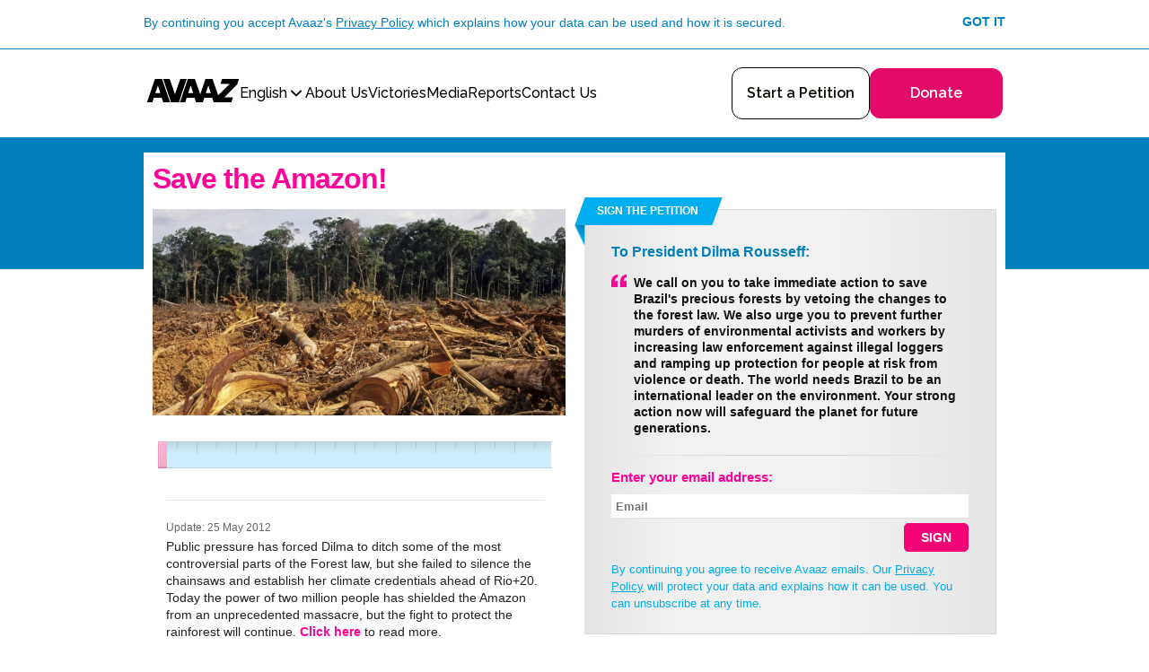

--- FILE ---
content_type: text/html
request_url: https://secure.avaaz.org/campaign/en/veto_dilma_global/?tta
body_size: 16015
content:
<!DOCTYPE html>
<html dir="ltr" lang="en" xml:lang="en">
 <head>
  <meta content="text/html; charset=utf-8" http-equiv="Content-Type"/>
  <meta content="IE=edge,chrome=1" http-equiv="X-UA-Compatible"/>
  <meta content="Brazil's Congress just signed the Amazon’s death sentence, giving loggers freedom to clear-cut huge swaths of rainforest. President Dilma can veto it and is deciding what to do right now -- let's tip her over the edge with a global public outcry to stop the Amazon chainsaw massacre. Sign now!" name="description"/>
  <meta content="width=device-width, initial-scale=1.0" name="viewport"/>
  <meta content="summary_large_image" name="twitter:card"/>
  <meta content="@Avaaz" name="twitter:site"/>
  <meta content="@avaaz" name="twitter:creator"/>
  <meta content="Hours left to save the Amazon!" property="og:title"/>
  <meta content="avaaz-org:campaign" property="og:type"/>
  <meta content="https://secure.avaaz.org/campaign/en/veto_dilma_global/" property="og:url"/>
  <meta content="https://avaaz_images.s3.amazonaws.com/1359_Deforestation-Amazon-1024x667_5_90x45.png" property="og:image"/>
  <meta content="Avaaz" property="og:site_name"/>
  <meta content="We have just hours to Save the Amazon Rainforest! Over 2 million signatures have been delivered in Brasilia. Let's keep up the pressure before Dilma makes her final decision today! Sign the petition!" property="og:description"/>
  <meta content="50824532548" property="fb:app_id"/>
  <title>
   Avaaz - Save the Amazon!
  </title>
  <link href="/favicon.svg" rel="icon" type="image/svg+xml"/>
  <link href="/favicon.ico" rel="alternate icon"/>
  <link href="https://secure.avaaz.org/campaign/en/veto_dilma_global/" rel="canonical"/>
  <link href="https://fonts.googleapis.com/css2?family=Raleway:ital,wght@0,100..900;1,100..900&amp;display=swap" rel="stylesheet"/>
  <link href="/campaign/static/css/blue/ribbon.css?1747853174" media="screen" rel="stylesheet" type="text/css">
   <link href="/campaign/static/css/campaign-button.css?1747853174" media="screen" rel="stylesheet" type="text/css"/>
   <link href="/campaign/static/css/blue/global-petition.css?1747853174" media="screen" rel="stylesheet" type="text/css"/>
   <link href="/campaign/static/css/blue/styles-petition.css?1747853174" media="screen" rel="stylesheet" type="text/css"/>
   <link href="/campaign/static/css/blue/styles-m-petition.css?1747853174" media="screen" rel="stylesheet" type="text/css"/>
   <link href="/campaign/static/css/blue/styles-m-postaction.css?1747853174" media="screen" rel="stylesheet" type="text/css"/>
   <link href="/campaign/static/css/blue/gdpr/gdpr-popups.css?1747853174" media="screen" rel="stylesheet" type="text/css"/>
   <link href="/campaign/static/css/header-unified.css?1747853174" media="screen" rel="stylesheet" type="text/css"/>
   <link href="/campaign/static/css/language-menu-unified.css?1747853174" media="screen" rel="stylesheet" type="text/css"/>
   <link href="/campaign/static/css/blue/gdpr/postaction-double-opt-in-message.css?1747853174" media="screen" rel="stylesheet" type="text/css"/>
   <link href="/campaign/static/css/blue/gdpr/postaction-email-confirmation-validation-message.css?1747853174" media="screen" rel="stylesheet" type="text/css"/>
   <link href="/campaign/static/vendor/jquery-colorbox/1.4.27/colorbox.css?1747853174" media="screen" rel="stylesheet" type="text/css"/>
   <link href="/campaign/static/css/blue/gdpr/postaction-email-popup.css?1747853174" media="screen" rel="stylesheet" type="text/css"/>
   <link href="/campaign/static/css/blue/action-sign.css?1747853174" media="screen" rel="stylesheet" type="text/css"/>
   <link href="/campaign/static/css/blue/action-sign-validation.css?1747853174" media="screen" rel="stylesheet" type="text/css"/>
   <link href="/campaign/static/vendor/intl-tel-input/24.6.0/css/intlTelInput.css?1747853174" media="screen" rel="stylesheet" type="text/css"/>
   <link href="/campaign/static/css/blue/phone.css?1747853174" media="screen" rel="stylesheet" type="text/css"/>
   <link href="/campaign/static/css/blue/action-sign-whatsapp.css?1747853174" media="screen" rel="stylesheet" type="text/css"/>
   <link href="/campaign/static/css/blue/custom-form-fields.css?1747853174" media="screen" rel="stylesheet" type="text/css"/>
   <link href="/campaign/static/css/loader.css?1747853174" media="screen" rel="stylesheet" type="text/css"/>
   <link href="/campaign/static/css/flags.css?1747853174" media="screen" rel="stylesheet" type="text/css"/>
   <link href="/campaign/static/css/blue/block-petition-live-feed/block-petition-live-feed.css?1747853174" media="screen" rel="stylesheet" type="text/css"/>
   <link href="/campaign/static/css/blue/updates.css?1747853174" media="screen" rel="stylesheet" type="text/css"/>
   <link href="/campaign/static/css/blue/action-share.css?1747853174" media="screen" rel="stylesheet" type="text/css"/>
   <link href="/campaign/static/css/blue/global-footer.css?1747853174" media="screen" rel="stylesheet" type="text/css"/>
   <link href="/campaign/static/css/event/event-footer.css?1747853174" media="screen" rel="stylesheet" type="text/css"/>
   <link href="/campaign/static/css/blue/global-languages.css?1747853174" media="screen" rel="stylesheet" type="text/css"/>
   <link href="/campaign/static/css/blue/global-license.css?1747853174" media="screen" rel="stylesheet" type="text/css"/>
   <script type="text/javascript">
    var tracking = {
                cid: 2677,
                lang: "en",
                stamp: 1747845671, 
                click_tracking_domain: "stats.avaaz.org"
            };
   </script>
   <!-- Google Tag Manager -->
   <script type="text/javascript">
    window.dataLayer = window.dataLayer || [];
    window.dataLayer.push({
        'page': {"actions": "SignAjax|Spread|fresh-donation-form", "campaign": "Veto Dilma global (2677)", "campaignCategory": "Dilma wake up call (480)", "language": "en", "template": "campaign-m", "type": "campaign"}
    });
    window.dataLayer.push({
        'event': 'gtm.js',
        'gtm.start': new Date().getTime()
    });
   </script>
   <script async="" src="https://www.googletagmanager.com/gtm.js?id=GTM-TJ3S78NG" type="text/javascript">
   </script>
   <!-- GrowthBook -->
   <script async="">
    window.growthbook_config = window.growthbook_config || {};
    window.growthbook_config.attributes = {
        language: "en",
    };
   </script>
   <script async="" data-client-key="sdk-RO3aA9HrBnD3X5Q" src="https://cdn.jsdelivr.net/npm/@growthbook/growthbook/dist/bundles/auto.min.js">
   </script>
   <script src="/campaign/static/vendor/jquery/3.5.1/jquery.min.js?1747853174" type="text/javascript">
   </script>
   <script type="text/javascript">
    window.jQuery || document.write('<script type="text/javascript" src="/static/vendor/jquery/3.5.1/jquery.min.js"><\/script>')
   </script>
   <script type="text/javascript">
    var async_load = new Array();
   </script>
   <script src="/campaign/static/vendor/promise-polyfill/8/polyfill.min.js?1747853174" type="text/javascript">
   </script>
   <script src="/campaign/static/vendor/jquery-validate/1.19.0/jquery.validate.min.js?1747853174" type="text/javascript">
   </script>
   <script src="/campaign/static/js/track.js?1747853174" type="text/javascript">
   </script>
   <script src="/campaign/static/js/cookie.js?1747853174" type="text/javascript">
   </script>
   <script src="/campaign/static/js/global.js?1747853174" type="text/javascript">
   </script>
   <script src="/campaign/static/js/jquery.infieldlabel.js?1747853174" type="text/javascript">
   </script>
   <script src="/campaign/static/js/actions.js?1747853174" type="text/javascript">
   </script>
   <script src="/campaign/static/js/avaaz-email.js?1747853174" type="text/javascript">
   </script>
   <script src="/campaign/static/js/avaaz-gtm-proxy.js?1747853174" type="text/javascript">
   </script>
   <script src="/campaign/static/js/growthbook/growthbook.js?1747853174" type="text/javascript">
   </script>
   <script src="/campaign/static/js/facebook-sdk-loader.js?1747853174" type="text/javascript">
   </script>
   <script src="/campaign/static/js/gdpr/privacy-popup.js?1747853174" type="text/javascript">
   </script>
   <script src="/campaign/static/js/gdpr/cookie-popup.js?1747853174" type="text/javascript">
   </script>
   <script src="/campaign/static/js/avaaz-track-page-source.js?1747853174" type="text/javascript">
   </script>
   <script src="/campaign/static/js/header-unified-mobile.js?1747853174" type="text/javascript">
   </script>
   <script src="/campaign/static/js/language-menu-unified.js?1747853174" type="text/javascript">
   </script>
   <script src="/campaign/static/js/gdpr/postaction-consents.js?1747853174" type="text/javascript">
   </script>
   <script src="/campaign/static/vendor/jquery-colorbox/1.4.27/jquery.colorbox.js?1747853174" type="text/javascript">
   </script>
   <script src="/campaign/static/vendor/mailcheck/1.1.1/mailcheck.min.js?1747853174" type="text/javascript">
   </script>
   <script src="/campaign/static/js/mailcheck-avaaz.js?1747853174" type="text/javascript">
   </script>
   <script src="/campaign/static/js/countries.js?1747853174" type="text/javascript">
   </script>
   <script src="/campaign/static/js/geolocation.js?1747853174" type="text/javascript">
   </script>
   <script src="/campaign/static/js/facebook.js?1747853174" type="text/javascript">
   </script>
   <script src="/campaign/static/js/local-storage.js?1747853174" type="text/javascript">
   </script>
   <script src="/campaign/static/js/html5-validation.js?1747853174" type="text/javascript">
   </script>
   <script src="/campaign/static/js/action-sign/common.js?1747853174" type="text/javascript">
   </script>
   <script src="/campaign/static/js/action-sign/ajax.js?1747853174" type="text/javascript">
   </script>
   <script src="/campaign/static/js/action-sign/two-click-sign.js?1747853174" type="text/javascript">
   </script>
   <script src="/campaign/static/js/action-sign/one-click-sign.js?1747853174" type="text/javascript">
   </script>
   <script src="/campaign/static/vendor/intl-tel-input/24.6.0/js/intlTelInput.min.js?1747853174" type="text/javascript">
   </script>
   <script src="/campaign/static/js/phone.js?1747853174" type="text/javascript">
   </script>
   <script src="/campaign/static/js/action-sign/whatsapp.js?v1?1747853174" type="text/javascript">
   </script>
   <script src="/campaign/static/js/activity-feed.js?1747853174" type="text/javascript">
   </script>
   <script src="/campaign/static/js/number-of-actions-progress-bar.js?1747853174" type="text/javascript">
   </script>
   <script src="/campaign/static/vendor/moment/2.22.1/moment.min.js?1747853174" type="text/javascript">
   </script>
   <script src="/campaign/static/vendor/moment/2.22.1/moment-langs.min.js?1747853174" type="text/javascript">
   </script>
   <script src="/campaign/static/vendor/handlebars/4.7.2/handlebars.min.js?1747853174" type="text/javascript">
   </script>
   <script src="/campaign/static/vendor/clipboard/1.5.12/clipboard.min.js?1747853174" type="text/javascript">
   </script>
   <script src="/campaign/static/js/share.js?1747853174" type="text/javascript">
   </script>
   <script src="/campaign/static/js/action-share.js?1747853174" type="text/javascript">
   </script>
   <script src="/campaign/static/js/utm-parameters.js?1747853174" type="text/javascript">
   </script>
   <script src="/campaign/static/js/async-done.js?1747853174" type="text/javascript">
   </script>
  </link>
 </head>
 <body class="section-page-petition page-petition lang-en campaign-m">
  <noscript>
   <img alt="" src="https://stats.avaaz.org/act/open/track.gif?cid=2677&amp;lang=en&amp;track_noscript"/>
  </noscript>
  <noscript>
   <iframe height="0" src="https://www.googletagmanager.com/ns.html?id=GTM-TJ3S78NG&amp;noscript=true&amp;page.campaignCategory=Dilma+wake+up+call+%28480%29&amp;page.campaign=Veto+Dilma+global+%282677%29&amp;page.language=en&amp;page.template=campaign-m&amp;page.actions=SignAjax%7CSpread%7Cfresh-donation-form&amp;page.type=campaign" style="display:none;visibility:hidden" width="0">
   </iframe>
  </noscript>
  <style type="text/css">
   #fbCookiesDisabledErrorText {
        background-color: #fff;
        padding: 20px;
        -webkit-box-sizing: border-box;
        box-sizing: border-box;
    }
    a.gdpr-cookies-settings-popup {
        color: #f09;
        font-weight: bold;
        text-decoration: none;
        cursor: pointer;
    }
  </style>
  <div id="fb-root">
  </div>
  <div style="display: none">
   <div id="fbCookiesDisabledErrorText">
    Update your
    <strong><a class="gdpr-cookies-settings-popup">Cookie Settings</a></strong>
    to use this feature.
    <br/>
    Click
    <strong>'Allow All'</strong>
    or just activate the
    <strong>'Targeting Cookies'</strong>
   </div>
  </div>
  <script type="text/javascript">
   window.fbAsyncInit = function() {
        var fbConf = {
            appId: "50824532548",
            version: "v20.0"
        };

        setupFbSdk(fbConf);

        if (window.fbReady) {
            window.fbReady.resolve(true);
        }
    };

    (function() {
        var e = document.createElement('script');
        e.src = document.location.protocol + '//connect.facebook.net/en_US/sdk.js';
        e.async = true;
        document.getElementById('fb-root').appendChild(e);
    }());
  </script>
  <div class="gdpr-block gdpr-block-privacy">
   <div class="gdpr-block-inner">
    <div class="gdpr-content">
     By continuing you accept Avaaz's
     <a href="https://secure.avaaz.org/en/privacy/" target="_blank">Privacy Policy</a>
     which explains how your data can be used and how it is secured.
    </div>
    <a class="gdpr-link-block gdpr-link-privacy">Got it</a>
   </div>
  </div>
  <div class="header-unified-wraper-outer">
   <div class="header-unified-wraper-inner">
    <div class="header-unified">
     <div class="header-wrapper">
      <div class="header-logo-wrapper">
       <a href="/page/en/">
                      <img alt="AVAAZ.org: The World in Action" class="header-logo" src="https://avaazimages.avaaz.org/avaaz_logo.svg"/>
                    </a>
      </div>
      <div class="menu-wrapper">
       <div class="language-selector-wrapper">
        <div class="language-selected">
         <div class="language-name">
          English
         </div>
         <svg fill="none" height="20" stroke="currentColor" stroke-linecap="round" stroke-linejoin="round" stroke-width="2.5" viewbox="0 0 24 24" width="20" xmlns="http://www.w3.org/2000/svg">
          <path d="m6 9 6 6 6-6">
          </path>
         </svg>
        </div>
        <div class="languages-popup" style="display: none;">
         <div class="language-selected">
          <div class="language-name">
           English
          </div>
          <svg fill="none" height="20" stroke="currentColor" stroke-linecap="round" stroke-linejoin="round" stroke-width="2.5" viewbox="0 0 24 24" width="20" xmlns="http://www.w3.org/2000/svg">
           <path d="m6 9 6 6 6-6">
           </path>
          </svg>
         </div>
         <div class="separator">
         </div>
         <ul class="languages-list">
          <li class="language-item active">
           <a href="/en/">
                        <span class="language-name">English</span>
                    </a>
          </li>
          <li class="language-item">
           <a href="/ar/">
                        <span class="language-name">العربية</span>
                    </a>
          </li>
          <li class="language-item">
           <a href="/de/">
                        <span class="language-name">Deutsch</span>
                    </a>
          </li>
          <li class="language-item">
           <a href="/ru/">
                        <span class="language-name">Русский</span>
                    </a>
          </li>
          <li class="language-item">
           <a href="/fr/">
                        <span class="language-name">Français</span>
                    </a>
          </li>
          <li class="language-item">
           <a href="/es/">
                        <span class="language-name">Español</span>
                    </a>
          </li>
          <li class="language-item">
           <a href="/po/">
                        <span class="language-name">Português</span>
                    </a>
          </li>
          <li class="language-item">
           <a href="/kr/">
                        <span class="language-name">한국어</span>
                    </a>
          </li>
          <li class="language-item">
           <a href="/ct/">
                        <span class="language-name">繁體中文</span>
                    </a>
          </li>
          <li class="language-item">
           <a href="/jp/">
                        <span class="language-name">日本語</span>
                    </a>
          </li>
          <li class="language-item">
           <a href="/nl/">
                        <span class="language-name">Nederlands</span>
                    </a>
          </li>
          <li class="language-item">
           <a href="/it/">
                        <span class="language-name">Italiano</span>
                    </a>
          </li>
          <li class="language-item">
           <a href="/he/">
                        <span class="language-name">עברית</span>
                    </a>
          </li>
          <li class="language-item">
           <a href="/tr/">
                        <span class="language-name">Türkçe</span>
                    </a>
          </li>
          <li class="language-item">
           <a href="/pl/">
                        <span class="language-name">Polski</span>
                    </a>
          </li>
          <li class="language-item">
           <a href="/ro/">
                        <span class="language-name">Română</span>
                    </a>
          </li>
          <li class="language-item">
           <a href="/el/">
                        <span class="language-name">ΕΛΛΗΝΙΚΑ</span>
                    </a>
          </li>
         </ul>
        </div>
       </div>
       <ul class="top-menu">
        <li class="global-header-menu-item">
         <a class="global-header-menu-link aboutus" href="/page/en/about/">
                                    About Us
                                </a>
        </li>
        <li class="global-header-menu-item">
         <a class="global-header-menu-link highlights" href="/page/en/highlights/">
                                    Victories
                                </a>
        </li>
        <li class="global-header-menu-item">
         <a class="global-header-menu-link presscentre" href="/page/en/media/">
                                    Media
                                </a>
        </li>
        <li class="global-header-menu-item">
         <a class="global-header-menu-link disinfohub" href="/campaign/en/disinfo_hub/">
                                    Reports
                                </a>
        </li>
        <li class="global-header-menu-item">
         <a class="global-header-menu-link contactus" href="https://contact-en.avaaz.org/">
                                    Contact Us
                                </a>
        </li>
       </ul>
      </div>
     </div>
     <div class="buttons-wrapper">
      <a href="/community_petitions/en/start_a_petition/">
                        <div class="start-a-petition">
                            Start a Petition
                        </div>
                    </a>
      <a href="https://secure.avaaz.org/en/donate/">
                        <div class="donate">
                            Donate
                        </div>
                    </a>
     </div>
     <button class="mobile-menu-button" type="button">
      <svg class="menu-open" fill="none" height="25" viewbox="0 0 24 25" width="24" xmlns="http://www.w3.org/2000/svg">
       <rect fill="#EE4266" height="4" rx="2" width="12" x="12" y="20.0234">
       </rect>
       <rect fill="black" height="4" rx="2" width="24" y="10.0234">
       </rect>
       <rect fill="black" height="4" rx="2" width="24" y="0.0234375">
       </rect>
      </svg>
      <svg class="menu-close" fill="none" height="24" stroke="currentColor" stroke-linecap="round" stroke-linejoin="round" stroke-width="2" viewbox="0 0 24 24" width="24" xmlns="http://www.w3.org/2000/svg">
       <path d="M18 6 6 18">
       </path>
       <path d="m6 6 12 12">
       </path>
      </svg>
     </button>
    </div>
    <div class="header-unified-mobile-menu-wrapper" style="display: none;">
     <div class="header-unified-mobile-menu">
      <ul class="top-menu">
       <li class="global-header-menu-item">
        <a class="global-header-menu-link aboutus" href="/page/en/about/">
                                About Us
                            </a>
       </li>
       <li class="global-header-menu-item">
        <a class="global-header-menu-link highlights" href="/page/en/highlights/">
                                Victories
                            </a>
       </li>
       <li class="global-header-menu-item">
        <a class="global-header-menu-link presscentre" href="/page/en/media/">
                                Media
                            </a>
       </li>
       <li class="global-header-menu-item">
        <a class="global-header-menu-link disinfohub" href="/campaign/en/disinfo_hub/">
                                Reports
                            </a>
       </li>
       <li class="global-header-menu-item">
        <a class="global-header-menu-link contactus" href="https://contact-en.avaaz.org/">
                                Contact Us
                            </a>
       </li>
      </ul>
      <div class="buttons-wrapper">
       <a href="/community_petitions/en/start_a_petition/">
                            <div class="start-a-petition">
                                Start a Petition
                            </div>
                        </a>
       <a href="https://secure.avaaz.org/en/donate/">
                            <div class="donate">
                                Donate
                            </div>
                        </a>
      </div>
      <div class="social-icons-wrapper">
       <a class="no-underline" href="https://www.instagram.com/avaaz_org/" rel="noopener noreferrer" target="_blank">
                        <img alt="Instagram" src="/campaign/static/images/Instagram.svg"/>
                    </a>
       <a class="no-underline" href="https://www.facebook.com/Avaaz" rel="noopener noreferrer" target="_blank">
                        <img alt="Facebook" src="/campaign/static/images/Facebook.svg"/>
                    </a>
       <a class="no-underline" href="https://www.tiktok.com/@avaaz.org" rel="noopener noreferrer" target="_blank">
                        <img alt="TikTok" src="/campaign/static/images/TikTok.svg"/>
                    </a>
       <a class="no-underline" href="https://x.com/Avaaz" rel="noopener noreferrer" target="_blank">
                        <img alt="X" src="/campaign/static/images/X.svg"/>
                    </a>
      </div>
     </div>
    </div>
   </div>
  </div>
  <div id="page">
   <div id="main">
    <div id="main-inner">
     <div id="content-body">
      <h1>
       Save the Amazon!
      </h1>
      <script src="/campaign/static/js/local-storage.js?1747853174" type="text/javascript">
      </script>
      <div class="gdpr-double-opt-in-consent-message">
       <div class="gdpr-double-opt-in-consent-message-inner">
        <div class="gdpr-double-opt-in-consent-message-text">
         Please check your email to validate your email address.
        </div>
        <a class="svg-link gdpr-double-opt-in-consent-close" href="#">
            <object data="/campaign/static/images/blue/icon-close-12.svg?1747853175" type="image/svg+xml">
                Close
            </object>
        </a>
       </div>
      </div>
      <div class="gdpr-double-opt-in-consent-validation-message">
       <div class="gdpr-double-opt-in-consent-validation-message-inner">
        <div class="gdpr-double-opt-in-consent-validation-message-text">
         Well done! Your profile has been updated.
        </div>
        <a class="svg-link gdpr-double-opt-in-consent-validation-close" href="#">
            <object data="/campaign/static/images/blue/icon-close-12.svg?1747853175" type="image/svg+xml">
                Close
            </object>
        </a>
       </div>
      </div>
      <div class="gdpr-consent-popup">
       <div class="gdpr-consent-popup-close" data-consent_type="10" data-context="postaction_consent_popup_yes_or_confirm_preferences" data-response="0">
        Close
       </div>
       <h2 class="gdpr-consent-popup-title">
        Just to be sure
       </h2>
       <div class="gdpr-consent-popup-message--new-user">
        Would you like to receive Avaaz emails and agree that Avaaz may use your data and campaign actions to tell you about other campaigns, fundraisers and events?
       </div>
       <div class="gdpr-consent-popup-message--returning-user">
        Would you like to receive Avaaz emails and agree that Avaaz may use your data and campaign actions to tell you about other campaigns, fundraisers and events?
       </div>
       <div class="gdpr-consent-popup-action">
        <button class="campaign-button campaign-button--block gdpr-consent-popup-link--yes" data-consent_type="10" data-context="postaction_consent_popup_yes_or_confirm_preferences" data-response="1" type="submit">
         Yes
        </button>
        <button class="campaign-button campaign-button--block campaign-button--transparent campaign-button--case_none gdpr-consent-popup-link--sub" data-consent_type="10" data-context="postaction_consent_popup_yes_or_confirm_preferences" data-response="-2" type="button">
         Edit email settings
        </button>
       </div>
      </div>
      <script type="text/javascript">
       'use strict';
    $(function() {
        var isPostAction = false;
        var isRedirected = !!getArgs().redirect;

        if (isPostAction || isRedirected) {
            window.displayConsentDeferred = setupGdprPostactionConsents({
                language: "en",
                campaignId: 2677,
                sourceType: 1,
                sourceId: 2677,
                isDonation: true,
            });
            window.displayConsentDeferred.resolve();
        }
    });
      </script>
      <div class="cols col-2-blocks">
       <div class="col col-rt">
        <script type="text/javascript">
         // collection options for {FormSignCommon}
    var oSignAjaxOpts = {
        postCodes: [1, 5, 6, 12, 16, 25, 26, 27, 28, 29, 30, 31, 32, 34, 35, 36, 37, 38, 39, 41, 45, 46, 47, 48, 49, 50, 52, 53, 54, 55, 56, 57, 58, 59, 60, 61, 62, 64, 65, 66, 67, 68, 69, 71, 72, 73, 74, 75, 76, 77, 79, 80, 81, 82, 86, 98, 99, 110, 124, 127, 135, 136, 137, 138, 145, 148, 152, 154, 156, 157, 160, 164, 165, 166, 167, 180, 184, 185, 186, 196, 198, 209, 211, 212, 213, 220, 224, 227, 233, 234, 239, 242],
        language: "en",
        campaignId: 2677,
        signWithoutRedirectionToPostaction: false,
        showAllFields: false,
        twoClickSignEnabled: false,
        message: "Fields in pink are required.",
        useJqueryValidation: false,
        redirectUrlAfterSigning: "https://secure.avaaz.org/campaign/en/veto_dilma_global/thanks.html",
    };

    

    /**
     * Initialize FormSignAjax object
     *
     * @type {FormSignAjax}
     */
    var signAjax = new FormSignAjax(oSignAjaxOpts);

    OneClickSigning($.extend({
        shouldRedirectPostactionToAnotherCampaign: false,
        oneClickRedirectUrlAfterSigning: "https://secure.avaaz.org/campaign/en/veto_dilma_global/thanks.html",
        postActionHashPrefix: "a"
    }, tracking));

    $(document).ready(function() {
        new MailcheckAvaaz($('#petition-form-Email'), $('#email-hint'), "Do you mean \"{SUGGESTED_EMAIL}\"?");

        

        $('#petition-form').on('submit', function(event) {
            event.preventDefault();
            var invalidFields = $(this).find(':invalid');

            if (invalidFields.length === 0) {
                signAjax.signPetition($(this)[0]);
            } else {
                console.log('sign form is not :valid', invalidFields);
            }
        })
    });
        </script>
        <div class="block block-ribbontitle block-style-2 form-sign-ajax" id="block-sign-the-petition">
         <div class="block-inner">
          <div class="title-ribbon">
           <a class="title" name="top">
                Sign the petition
            </a>
          </div>
          <div class="content">
           <div class="content-top">
           </div>
           <div class="content-mid">
            <script type="text/javascript">
             $(document).ready(function() {
        const url = new URL(window.location);
        const params = new URLSearchParams(url.search);
        const AVAAZ_WHATSAPP_NUMBER = '447893947442';

        if (params.has('whatsapp')) {
            $('.form-sign').hide();
            $("#phone-sign-form").html($('.button-experiment')).show();
            $('.button-experiment').show();
            $('.wa-directlink').on('click', function(e) {
                e.preventDefault();
                const encodedPrefilledText = encodeURIComponent("I want to sign the Avaaz campaign: Save the Amazon!  (#2677)");
                const url = `https://api.whatsapp.com/send/?phone=${AVAAZ_WHATSAPP_NUMBER}&text=${encodedPrefilledText}`;
                window.open(url, '_blank');
            });
        } else {
            whatsappSignForm({
                campaignId: 2677,
                languageCode: "en",
                presetCountryId: 0,
            });
        }
    });
            </script>
            <div class="button-experiment" style="display: none;">
             <button class="wa-directlink campaign-button" type="button">
              <strong>SIGN WITH WHATSAPP</strong>
             </button>
             <div class="clearfix">
             </div>
             <div class="message privacy-policy-block">
              Our
              <a href="https://secure.avaaz.org/en/privacy/" target="_blank">Privacy Policy</a>
              will protect your data and explains how it can be used.
             </div>
            </div>
            <form class="form-style-2" id="phone-sign-form" style="display:none">
             <div class="suporter-otherwise not-cl form-signajax-email-title">
              <b>Enter Phone Number:</b>
             </div>
             <div class="container container-phone-field">
              <div class="textwrapper labeloverlaywrapper">
               <div class="error-container" data-custom-validation="true">
                Phone number is invalid
               </div>
               <input class="phone-number-input form-text" id="phone-number-input" name="phone_number" placeholder="Phone" required="required" type="tel"/>
               <input name="phone_country_iso" type="hidden" value="">
               </input>
              </div>
             </div>
             <div class="phone-number-help">
              Must be a valid international phone number e.g. +447700900231
             </div>
             <button class="phone-sign-button campaign-button" type="submit">
              <strong>SIGN WITH WHATSAPP</strong>
             </button>
             <div class="clearfix">
             </div>
             <div class="message privacy-policy-block">
              Our
              <a href="https://secure.avaaz.org/en/privacy/" target="_blank">Privacy Policy</a>
              will protect your data and explains how it can be used.
             </div>
            </form>
            <h3>
             To President Dilma Rousseff:
            </h3>
            <blockquote>We call on you to take immediate action to save Brazil's precious forests by vetoing the changes to the forest law. We also urge you to prevent further murders of environmental activists and workers by increasing law enforcement against illegal loggers and ramping up protection for people at risk from violence or death. The world needs Brazil to be an international leader on the environment. Your strong action now will safeguard the planet for future generations.    </blockquote>
            <hr class="block-line-separator not-cl"/>
            <div class="form-sign" id="control">
             <div class="suporter-otherwise not-cl form-signajax-email-title">
              <b>Enter your email address:</b>
             </div>
             <div id="petition_error_place">
             </div>
             <div class="form-warning" id="email-hint">
             </div>
             <form action="" class="form-style-2" enctype="multipart/form-data" id="petition-form" method="post" name="petition-form" onsubmit="return false;">
              <div class="container form-signajax-email-container">
               <div class="textwrapper labeloverlaywrapper">
                <div class="error-container">
                </div>
                <input autocapitalize="off" autocorrect="off" class="form-text" id="petition-form-Email" name="Email" pattern="^[a-zA-Z0-9.!#$%&amp;'*+\/=?^_`\{\|\}\~\-]+@[a-zA-Z0-9](?:[a-zA-Z0-9\-]{0,61}[a-zA-Z0-9])?(?:\.[a-zA-Z0-9](?:[a-zA-Z0-9\-]{0,61}[a-zA-Z0-9])?)+$" placeholder="Email" required="required" style="z-index: 10; background: none;" type="email"/>
               </div>
              </div>
              <div id="additional_form_fields" style="display: none;">
               <div class="container">
                <div class="textwrapper labeloverlaywrapper">
                 <div class="error-container">
                 </div>
                 <input class="form-text form-disable-control" id="petiton-form-First" maxlength="255" name="First" placeholder="First Name" required="required" style="z-index: 10;" type="text">
                 </input>
                </div>
               </div>
               <div class="container">
                <div class="textwrapper labeloverlaywrapper">
                 <div class="error-container">
                 </div>
                 <input class="form-text form-disable-control" id="petiton-form-Last" maxlength="255" name="Last" placeholder="Last Name" required="required" style="z-index: 10;" type="text"/>
                </div>
               </div>
               <div class="container-inline container-country">
                <div class="selectwrapper signajax-country-field">
                 <div class="error-container">
                 </div>
                 <select class="form-disable-control" id="petiton-form-country" name="CountryID">
                  <option>
                   Country
                  </option>
                  <option value="23">
                   Afghanistan
                  </option>
                  <option value="24">
                   Albania
                  </option>
                  <option value="1">
                   Algeria
                  </option>
                  <option value="98">
                   American Samoa
                  </option>
                  <option value="99">
                   Andorra
                  </option>
                  <option value="100">
                   Angola
                  </option>
                  <option value="101">
                   Anguilla
                  </option>
                  <option value="103">
                   Antigua and Barbuda
                  </option>
                  <option value="25">
                   Argentina
                  </option>
                  <option value="97">
                   Armenia
                  </option>
                  <option value="105">
                   Aruba
                  </option>
                  <option value="26">
                   Australia
                  </option>
                  <option value="27">
                   Austria
                  </option>
                  <option value="85">
                   Azerbaijan
                  </option>
                  <option value="106">
                   Bahamas
                  </option>
                  <option value="2">
                   Bahrain
                  </option>
                  <option value="86">
                   Bangladesh
                  </option>
                  <option value="107">
                   Barbados
                  </option>
                  <option value="198">
                   Belarus
                  </option>
                  <option value="28">
                   Belgium
                  </option>
                  <option value="108">
                   Belize
                  </option>
                  <option value="109">
                   Benin
                  </option>
                  <option value="110">
                   Bermuda
                  </option>
                  <option value="111">
                   Bhutan
                  </option>
                  <option value="112">
                   Bolivia
                  </option>
                  <option value="113">
                   Bosnia and Herzegovina
                  </option>
                  <option value="114">
                   Botswana
                  </option>
                  <option value="29">
                   Brazil
                  </option>
                  <option value="205">
                   British Virgin Islands
                  </option>
                  <option value="115">
                   Brunei
                  </option>
                  <option value="30">
                   Bulgaria
                  </option>
                  <option value="116">
                   Burkina Faso
                  </option>
                  <option value="118">
                   Burundi
                  </option>
                  <option value="206">
                   Cabo Verde
                  </option>
                  <option value="147">
                   Cambodia
                  </option>
                  <option value="87">
                   Cameroon
                  </option>
                  <option value="31">
                   Canada
                  </option>
                  <option value="173">
                   Caribbean Netherlands
                  </option>
                  <option value="119">
                   Cayman Islands
                  </option>
                  <option value="199">
                   Central African Republic
                  </option>
                  <option value="193">
                   Chad
                  </option>
                  <option value="32">
                   Chile
                  </option>
                  <option value="33">
                   China
                  </option>
                  <option value="34">
                   Colombia
                  </option>
                  <option value="3">
                   Comoros
                  </option>
                  <option value="222">
                   Congo, DPR
                  </option>
                  <option value="88">
                   Congo, PR
                  </option>
                  <option value="120">
                   Cook Islands
                  </option>
                  <option value="35">
                   Costa Rica
                  </option>
                  <option value="122">
                   Côte d'Ivoire
                  </option>
                  <option value="36">
                   Croatia
                  </option>
                  <option value="204">
                   Cuba
                  </option>
                  <option value="249">
                   Curaçao
                  </option>
                  <option value="89">
                   Cyprus
                  </option>
                  <option value="37">
                   Czechia
                  </option>
                  <option value="38">
                   Denmark
                  </option>
                  <option value="4">
                   Djibouti
                  </option>
                  <option value="123">
                   Dominica
                  </option>
                  <option value="124">
                   Dominican Republic
                  </option>
                  <option value="207">
                   East Timor
                  </option>
                  <option value="39">
                   Ecuador
                  </option>
                  <option value="5">
                   Egypt
                  </option>
                  <option value="40">
                   El Salvador
                  </option>
                  <option value="104">
                   Equatorial Guinea
                  </option>
                  <option value="90">
                   Eritrea
                  </option>
                  <option value="125">
                   Estonia
                  </option>
                  <option value="218">
                   Eswatini
                  </option>
                  <option value="91">
                   Ethiopia
                  </option>
                  <option value="126">
                   Falkland Islands
                  </option>
                  <option value="227">
                   Faroe Islands
                  </option>
                  <option value="208">
                   Fiji
                  </option>
                  <option value="41">
                   Finland
                  </option>
                  <option value="45">
                   France
                  </option>
                  <option value="127">
                   French Guiana
                  </option>
                  <option value="129">
                   French Polynesia
                  </option>
                  <option value="130">
                   Gabon
                  </option>
                  <option value="131">
                   Gambia
                  </option>
                  <option value="132">
                   Georgia
                  </option>
                  <option value="46">
                   Germany
                  </option>
                  <option value="202">
                   Ghana
                  </option>
                  <option value="133">
                   Gibraltar
                  </option>
                  <option value="47">
                   Greece
                  </option>
                  <option value="135">
                   Greenland
                  </option>
                  <option value="134">
                   Grenada
                  </option>
                  <option value="136">
                   Guadeloupe
                  </option>
                  <option value="137">
                   Guam
                  </option>
                  <option value="138">
                   Guatemala
                  </option>
                  <option value="139">
                   Guinea
                  </option>
                  <option value="140">
                   Guinea-Bissau
                  </option>
                  <option value="141">
                   Guyana
                  </option>
                  <option value="142">
                   Haiti
                  </option>
                  <option value="144">
                   Honduras
                  </option>
                  <option value="48">
                   Hong Kong
                  </option>
                  <option value="49">
                   Hungary
                  </option>
                  <option value="145">
                   Iceland
                  </option>
                  <option value="50">
                   India
                  </option>
                  <option value="51">
                   Indonesia
                  </option>
                  <option value="92">
                   Iran
                  </option>
                  <option value="6">
                   Iraq
                  </option>
                  <option value="52">
                   Ireland
                  </option>
                  <option value="53">
                   Israel
                  </option>
                  <option value="54">
                   Italy
                  </option>
                  <option value="146">
                   Jamaica
                  </option>
                  <option value="55">
                   Japan
                  </option>
                  <option value="7">
                   Jordan
                  </option>
                  <option value="148">
                   Kazakhstan
                  </option>
                  <option value="149">
                   Kenya
                  </option>
                  <option value="229">
                   Kiribati
                  </option>
                  <option value="241">
                   Kosovo
                  </option>
                  <option value="8">
                   Kuwait
                  </option>
                  <option value="150">
                   Kyrgyzstan
                  </option>
                  <option value="151">
                   Laos
                  </option>
                  <option value="152">
                   Latvia
                  </option>
                  <option value="9">
                   Lebanon
                  </option>
                  <option value="153">
                   Lesotho
                  </option>
                  <option value="155">
                   Liberia
                  </option>
                  <option value="10">
                   Libya
                  </option>
                  <option value="156">
                   Liechtenstein
                  </option>
                  <option value="154">
                   Lithuania
                  </option>
                  <option value="157">
                   Luxembourg
                  </option>
                  <option value="158">
                   Macau
                  </option>
                  <option value="159">
                   Madagascar
                  </option>
                  <option value="161">
                   Malawi
                  </option>
                  <option value="57">
                   Malaysia
                  </option>
                  <option value="162">
                   Maldives
                  </option>
                  <option value="163">
                   Mali
                  </option>
                  <option value="164">
                   Malta
                  </option>
                  <option value="165">
                   Marshall Islands
                  </option>
                  <option value="209">
                   Martinique
                  </option>
                  <option value="238">
                   Mauritania
                  </option>
                  <option value="11">
                   Mauritius
                  </option>
                  <option value="58">
                   Mexico
                  </option>
                  <option value="211">
                   Micronesia
                  </option>
                  <option value="166">
                   Moldova
                  </option>
                  <option value="167">
                   Monaco
                  </option>
                  <option value="168">
                   Mongolia
                  </option>
                  <option value="223">
                   Montenegro
                  </option>
                  <option value="226">
                   Montserrat
                  </option>
                  <option value="12">
                   Morocco
                  </option>
                  <option value="169">
                   Mozambique
                  </option>
                  <option value="117">
                   Myanmar
                  </option>
                  <option value="170">
                   Namibia
                  </option>
                  <option value="228">
                   Nauru
                  </option>
                  <option value="171">
                   Nepal
                  </option>
                  <option value="59">
                   Netherlands
                  </option>
                  <option value="239">
                   New Caledonia
                  </option>
                  <option value="60">
                   New Zealand
                  </option>
                  <option value="172">
                   Nicaragua
                  </option>
                  <option value="174">
                   Niger
                  </option>
                  <option value="93">
                   Nigeria
                  </option>
                  <option value="78">
                   North Korea
                  </option>
                  <option value="160">
                   North Macedonia
                  </option>
                  <option value="212">
                   Northern Mariana Islands
                  </option>
                  <option value="61">
                   Norway
                  </option>
                  <option value="13">
                   Oman
                  </option>
                  <option value="62">
                   Pakistan
                  </option>
                  <option value="213">
                   Palau
                  </option>
                  <option value="14">
                   Palestine
                  </option>
                  <option value="175">
                   Panama
                  </option>
                  <option value="176">
                   Papua New Guinea
                  </option>
                  <option value="177">
                   Paraguay
                  </option>
                  <option value="63">
                   Peru
                  </option>
                  <option value="64">
                   Philippines
                  </option>
                  <option value="65">
                   Poland
                  </option>
                  <option value="66">
                   Portugal
                  </option>
                  <option value="67">
                   Puerto Rico
                  </option>
                  <option value="15">
                   Qatar
                  </option>
                  <option value="242">
                   Reunion
                  </option>
                  <option value="68">
                   Romania
                  </option>
                  <option value="69">
                   Russia
                  </option>
                  <option value="178">
                   Rwanda
                  </option>
                  <option value="179">
                   Samoa
                  </option>
                  <option value="180">
                   San Marino
                  </option>
                  <option value="230">
                   São Tomé and Principe
                  </option>
                  <option value="16">
                   Saudi Arabia
                  </option>
                  <option value="94">
                   Senegal
                  </option>
                  <option value="181">
                   Serbia
                  </option>
                  <option value="182">
                   Seychelles
                  </option>
                  <option value="183">
                   Sierra Leone
                  </option>
                  <option value="70">
                   Singapore
                  </option>
                  <option value="184">
                   Slovakia
                  </option>
                  <option value="185">
                   Slovenia
                  </option>
                  <option value="214">
                   Solomon Islands
                  </option>
                  <option value="17">
                   Somalia
                  </option>
                  <option value="71">
                   South Africa
                  </option>
                  <option value="56">
                   South Korea
                  </option>
                  <option value="243">
                   South Sudan
                  </option>
                  <option value="72">
                   Spain
                  </option>
                  <option value="186">
                   Sri Lanka
                  </option>
                  <option value="225">
                   St. Helena
                  </option>
                  <option value="215">
                   St. Kitts-Nevis
                  </option>
                  <option value="216">
                   St. Lucia
                  </option>
                  <option value="233">
                   St. Pierre and Miquelon
                  </option>
                  <option value="217">
                   St. Vincent and the Grenadines
                  </option>
                  <option value="18">
                   Sudan
                  </option>
                  <option value="187">
                   Suriname
                  </option>
                  <option value="73">
                   Sweden
                  </option>
                  <option value="74">
                   Switzerland
                  </option>
                  <option value="19">
                   Syria
                  </option>
                  <option value="75">
                   Taiwan
                  </option>
                  <option value="188">
                   Tajikistan
                  </option>
                  <option value="189">
                   Tanzania
                  </option>
                  <option value="76">
                   Thailand
                  </option>
                  <option value="190">
                   Togo
                  </option>
                  <option value="191">
                   Tonga
                  </option>
                  <option value="192">
                   Trinidad and Tobago
                  </option>
                  <option value="20">
                   Tunisia
                  </option>
                  <option value="77">
                   Turkey
                  </option>
                  <option value="194">
                   Turkmenistan
                  </option>
                  <option value="219">
                   Turks and Caicos Islands
                  </option>
                  <option value="232">
                   Tuvalu
                  </option>
                  <option value="195">
                   Uganda
                  </option>
                  <option value="79">
                   Ukraine
                  </option>
                  <option value="21">
                   United Arab Emirates
                  </option>
                  <option value="80">
                   United Kingdom
                  </option>
                  <option value="81">
                   United States of America
                  </option>
                  <option value="196">
                   Uruguay
                  </option>
                  <option value="220">
                   US Virgin Islands
                  </option>
                  <option value="96">
                   Uzbekistan
                  </option>
                  <option value="221">
                   Vanuatu
                  </option>
                  <option value="234">
                   Vatican
                  </option>
                  <option value="82">
                   Venezuela
                  </option>
                  <option value="197">
                   Vietnam
                  </option>
                  <option value="224">
                   Wallis and Futuna
                  </option>
                  <option value="231">
                   Western Sahara
                  </option>
                  <option value="22">
                   Yemen
                  </option>
                  <option value="200">
                   Zambia
                  </option>
                  <option value="201">
                   Zimbabwe
                  </option>
                 </select>
                </div>
                <div class="textwrapper labeloverlaywrapper">
                 <div class="error-container">
                 </div>
                 <input class="form-text form-disable-control" id="petiton-form-postcode" maxlength="15" name="Postcode" placeholder="Postcode" type="text"/>
                </div>
                <div class="clearfix">
                </div>
               </div>
              </div>
              <!-- custom form fields START -->
              <div class="custom-form-fields-container">
              </div>
              <!-- custom form fields END -->
              <div class="container">
               <div id="sign-form-loader" style="display: none;">
                <div class="loader">
                 <span class="loader-dot-1"></span>
                 <span class="loader-dot-2"></span>
                 <span class="loader-dot-3"></span>
                </div>
               </div>
               <noscript>
                <span class="form-broken-js"><b>Sorry, Avaaz petitions require javascript to be enabled in your browser.</b> Please turn on javascript and try again. (Here are some <a href=" http://www.google.com/support/bin/answer.py?answer=23852">instructions on how to turn on javascript</a>)<br/></span>
               </noscript>
               <div class="action-sign-submit-block">
                <button class="campaign-button campaign-button--block-xs" type="submit">
                 SIGN
                </button>
               </div>
               <div class="clearfix">
               </div>
               <div class="message privacy-policy-block">
                By continuing you agree to receive Avaaz emails. Our
                <a href="https://secure.avaaz.org/en/privacy/" target="_blank">Privacy Policy</a>
                will protect your data and explains how it can be used. You can unsubscribe at any time.
               </div>
              </div>
              <input name="cid" type="hidden" value="2677">
               <input name="lang" type="hidden" value="en"/>
               <input name="privacy_policy_text" type="hidden" value='By continuing you agree to receive Avaaz emails. Our &lt;a href="https://secure.avaaz.org/en/privacy/" target="_blank"&gt;Privacy Policy&lt;/a&gt; will protect your data and explains how it can be used. You can unsubscribe at any time.'/>
               <input name="privacy_policy_version" type="hidden" value="2.1"/>
               <input autocomplete="off" name="im_not_a_bot" type="text" value=""/>
               <input name="g-recaptcha-response" type="hidden"/>
              </input>
             </form>
            </div>
           </div>
           <div class="content-btm">
           </div>
          </div>
         </div>
        </div>
        <script type="text/javascript">
         $(document).ready(function() {
        customizeHtml5FormValidationMessages({ form: $('#petition-form') });
    });
        </script>
        <div class="block block-ribbontitle block-scroller" id="block-petition-live-feed">
         <div class="block-inner block">
          <div class="title-ribbon">
           <h2 class="title">
            Recent signers
           </h2>
          </div>
          <div class="content">
           <div class="content-top">
           </div>
           <div class="content-mid">
            <ul id="petition-scroller">
             <script class="activity-row-template" type="text/template">
              <li id="{$id}">
        <div class="time-ago" data-timestamp="{$displayTime}"></div>
        <div class="flag">
            <div class="flag-place">
                <span class="flag-{$countryCode} user_activity_flag23x14"></span>
                <span class="ua-flag-overground"></span>
            </div>
        </div>
        <div class="info">
            <p class="person"><big>{$memberName}</big> <span class="country">{$countryName}</span></p>
        </div>
    </li>
             </script>
             <div class="loader">
              <span class="loader-dot-1"></span>
              <span class="loader-dot-2"></span>
              <span class="loader-dot-3"></span>
             </div>
            </ul>
           </div>
           <div class="content-btm">
           </div>
          </div>
         </div>
        </div>
        <script type="text/javascript">
         $(document).ready(function() {
        new AvaazActivityFeed('#petition-scroller', {
            blurbs: {
                'PrettyTimeJustNow': "just now",
                'PrettyTimeSecondsAgo': "{time} seconds ago",
                'PrettyTimeMinuteAgo': "one minute ago",
                'PrettyTimeMinutesAgo': "{time} minutes ago",
                'PrettyTimeHoursAgo': "{time} hours ago",
                'PrettyTimeHourAgo': "one hour ago",
                'PrettyTimeYesterday': "yesterday",
                'PrettyTimeDaysAgo': "{time} days ago",
                'PrettyTimeWeeksAgo': "{time} weeks ago",
                'PrettyTimeMonthAgo': "more than a month ago",
            },
            limit: 0,
            autoHeight: true
        });
    })
        </script>
       </div>
       <div class="col col-lt">
        <div class="node node-article" id="node-[node name]">
         <div class="node-inner block-inner">
          <div class="content">
           <div class="photo-head wide" id="focus-photo-feature">
            <div class="wrap">
             <img alt="Save the Amazon!" src="https://avaaz_images.s3.amazonaws.com/1359_Deforestation-Amazon-1024x667_1_460x230.png">
             </img>
            </div>
           </div>
           <div class="clearfix">
           </div>
           <div class="node counter-ui counter-0c206bdc46fd47fa9a35cf65f67d7dca" id="node-campaign-counter">
            <div class="node-inner">
             <div class="content">
              <div id="campaign-counter">
               <div class="content">
                <div id="progressbar">
                 <div class="progresstop">
                  <div class="progresstop-text">
                   <span class="progress-target"></span>
                  </div>
                  <div class="progressbottom progress-move">
                   <div class="progressbottom-text progress-inline">
                    <span class="progress-data"></span>
                   </div>
                  </div>
                 </div>
                 <p>
                                
                                    <span class="progress-data"></span>
                                    <span class="progress-text"></span>
                                    <span class="progress-target-additional"></span>
                                
                            </p>
                </div>
               </div>
              </div>
             </div>
            </div>
           </div>
           <script type="text/javascript">
            async_load.push(
            function() {
                MCounter({
                    campaign_id: 2677,
                    key: "0c206bdc46fd47fa9a35cf65f67d7dca",
                    language: "en",
                    text: "have signed the petition. Together let\u0027s reach our new goal of",
                });
            }
        );
           </script>
           <div class="margin_left_campaign">
            <article id="updates_container"></article>
            <script id="update-row-template" type="text/x-handlebars-template">
             <div class="update">
            <div class="update_title">{{ update_blurb }}: {{ update_time }}</div>
            <div>{{{ update_title }}}</div>
        </div>
            </script>
            <script type="text/javascript">
             $(document).ready(function() {
            if ($('.update .update_title').length > 0) {
                return;
            }

            var updates = [{"created_at": 1337961045000, "title": "\u003cspan style=\"color: #222222; font-family: arial, sans-serif;\"\u003e\u003cspan\u003ePublic pressure has forced Dilma to ditch some of the most controversial parts of the Forest law, but she failed to silence the chainsaws and establish her climate credentials ahead of Rio+20. Today the power of two million people has shielded the Amazon from an unprecedented massacre, but the fight to protect the rainforest will continue.\u0026nbsp;\u003c/span\u003e\u003ca href=\"http://www.guardian.co.uk/environment/2012/may/25/brazil-amazon-rainforest-law\"\u003eClick here\u003c/a\u003e\u003cspan\u003e\u0026nbsp;to read more.\u0026nbsp;\u003c/span\u003e\u003cbr /\u003e\u003c/span\u003e"}];
            var useTimeAgoFormat = false;
            var locale = "en";
            var updateBlurb = "Update";
            var templateFunc = Handlebars.compile($('#update-row-template').html());

            function getUpdateTime(time, useTimeAgoFormat, locale) {
                var momentTime = moment(time);

                if (!momentTime.isValid()) {
                    return '';
                }

                if (useTimeAgoFormat) {
                    return momentTime.locale(locale).fromNow();
                }

                return momentTime.locale(locale).format('D MMMM YYYY');
            }

            updates.forEach(function(update) {
                var renderedTemplate = templateFunc({
                    update_time: getUpdateTime(update.created_at, useTimeAgoFormat, locale),
                    update_title: update.title,
                    update_blurb: updateBlurb
                });

                $('#updates_container').append(renderedTemplate);
            });
        })
            </script>
            <article><b>The Brazilian Congress has just passed a catastrophic forestry bill</b> that gives loggers and farmers free rein to cut down huge swaths of the Amazon. Now <b>only President Dilma can stop it.</b><br/><br/>

Fortunately, the timing is on our side -- in weeks Dilma will host the world’s biggest environmental summit and insiders say <b>she cannot afford to open it as the leader who approved the destruction of the rainforest</b>. She’s facing mounting domestic pressure, with 79% of Brazilians rejecting this new bill. Now, if we join them we can turn up the global heat and push her to axe the bill, not the rainforest.<br/><br/>

<b>Dilma will make her decision in the next 24 hours.</b> Let's get her to veto the bill now. <b>Use the form on the right to sign the urgent petition to stop the Amazon chainsaw massacre</b> and if you have already signed -- <b>send this to everyone</b>.<br/><br/>

<i>* Avaaz is joining hands with Greenpeace, WWF and key Brazilian organizations to amplify the impact of this crucial campaign. </i></article>
            <div class="posted-date">
             Posted:
             <span class="posted_date"></span>
            </div>
            <script type="text/javascript">
             $(document).ready(function() {
            var createdAtTimestamp = 1336536000000;
            var locale = "en";
            var dateFormat = "D MMMM YYYY";

            var momentDate = moment(createdAtTimestamp);
            if (momentDate.isValid()) {
                var postedDateFormatted = momentDate.locale(locale).format(dateFormat);
                $('.posted_date').html(postedDateFormatted);
            }
        });
            </script>
           </div>
          </div>
         </div>
        </div>
       </div>
       <div class="clearfix">
       </div>
      </div>
      <div class="cols col-contentwidth">
       <div class="uniqid_61265d44331f4daba5bead5d8f981458" id="social_container">
        <div class="block-inner" id="social_wc1">
         <div class="content" id="social_wc2">
          <div class="content-top">
          </div>
          <div class="content-mid">
           <a name="spread_anchor"></a>
           <h1>
            Tell Your Friends
           </h1>
           <script type="text/javascript">
            var bDoNotRunShare = true;
                    var social_data = {
                            "whatsapp": {"buttonText": "whatsapp", "name": "whatsapp", "text": "Share on WhatsApp"},
                            "facebook": {"buttonText": "facebook", "name": "facebook", "text": "Share this campaign on Facebook."},
                            "email": {"buttonText": "email", "name": "email", "text": "Open a new email on your computer."},
                            "twitter": {"buttonText": "twitter", "name": "twitter", "text": "Share this campaign on Twitter"},
                            "bluesky": {"buttonText": "bluesky", "name": "bluesky", "text": "Share this campaign on Bluesky."},
                    };
                    var social_data_order = [
                            'whatsapp',
                            'facebook',
                            'bluesky',
                            'line',
                            'email',
                            'twitter',
                    ];
                    var gmail = false;
                    var copy_blurb = "Copy";
                    var copied_blurb = "Copied";

                    $(document).ready(function() {
                        // since share buttons on the form spread are loaded asynchronously we cannot hide them
                        // with $.hide() call on the document.ready event, thus we have to set
                        // this global variable in the share-button-on-image.js to indicate
                        // the share tool that is already showed on the page earlier
                        if (window.promotedShareTool) {
                            delete social_data[window.promotedShareTool];
                        }

                        social_data = filterOutMessengersIfDesktop(social_data);

                        Share.original_campaign_id = 2677;
                        Share.context = "Campaign Page";
                        Share.campaign_stats_url = "https://secure.avaaz.org/stats/campaign";

                        function filterOutMessengersIfDesktop(socialData) {
                            if (!/Android|webOS|iPhone|iPad|iPod|BlackBerry|IEMobile|Opera Mini/i.test(navigator.userAgent)) {
                                var mobileOnlyShareTools = ['whatsapp', 'line'];

                                socialData = Object.keys(socialData).reduce(function(accumulator, shareElement) {
                                    if (mobileOnlyShareTools.indexOf(shareElement) === -1) {
                                        accumulator[shareElement] = socialData[shareElement];
                                    }

                                    return accumulator;
                                }, {});
                            }

                            // Order social data according to social_data_order
                            var orderedSocialData = social_data_order.reduce(function(accumulator, key) {
                                if (socialData[key]) {
                                    accumulator[key] = socialData[key];
                                }
                                return accumulator;
                            }, {});

                            // Add items that are in socialData but not in social_data_order
                            Object.keys(socialData).forEach(function(key) {
                                if (!orderedSocialData[key]) {
                                    orderedSocialData[key] = socialData[key];
                                }
                            });

                            return orderedSocialData;
                        }

                        var copyUrl = 'https://secure.avaaz.org/campaign/en/veto_dilma_global/?copy{utm_parameters}';
                        copyUrl = appendUtmParametersToUrl(copyUrl);

                        var $copyInput = $('#spread_copy_text');
                        $copyInput.val(copyUrl);
                    });
           </script>
           <script type="text/javascript">
            $(document).ready(function() {
        function displayShareLinks(settings) {
            var $container = $(settings.container);

            _formSpreadDisplayShareLinks(settings.campaign_id, settings.language, null, $container);

            $("#spread_copy_text", $container).on('click', function() {
                this.select();
            });
        }

        async_load.push(
            function() {
                var shareData = {"2677": {"bluesky": {"href": "https://secure.avaaz.org/campaign/en/veto_dilma_global/?bluesky{utm_parameters}", "intro": "Save the Amazon! ", "text": "Save the Amazon!  - https://secure.avaaz.org/campaign/en/veto_dilma_global/?bluesky{utm_parameters} "}, "copy": {"campaign_url": "https://secure.avaaz.org/campaign/en/veto_dilma_global/?copy{utm_parameters}"}, "email": {"body": "Brazil\u0027s Congress just signed the Amazon\u2019s death sentence, giving loggers freedom to clear-cut huge swaths of rainforest. President Dilma can veto it and is deciding what to do right now -- let\u0027s tip her over the edge with a global public outcry to stop the Amazon chainsaw massacre. \n\nJoin me and sign the petition urging Dilma to save the Amazon!\n\nhttps://secure.avaaz.org/campaign/en/veto_dilma_global/?sbc", "subject": "Stop the Amazon Chainsaw Massacre"}, "facebook": {"href": "https://secure.avaaz.org/campaign/en/veto_dilma_global/?rc=fb{utm_parameters}", "media": [{"href": "https://secure.avaaz.org/campaign/en/veto_dilma_global/?rc=fb{utm_parameters}", "src": "https://avaaz_images.s3.amazonaws.com/1359_Deforestation-Amazon-1024x667_5_90x45.png", "type": "image"}]}, "line": {"href": "https://secure.avaaz.org/campaign/en/veto_dilma_global/?line{utm_parameters}", "intro": "Save the Amazon! ", "text": "Save the Amazon!  - https://secure.avaaz.org/campaign/en/veto_dilma_global/?line{utm_parameters} "}, "sms": {"href": "https://secure.avaaz.org/campaign/en/veto_dilma_global/?sms{utm_parameters}"}, "twitter": {"href": "https%3A%2F%2Fsecure.avaaz.org%2Fcampaign%2Fen%2Fveto_dilma_global%2F%3Ftwitter%7Butm_parameters%7D", "text": "Save the #Amazon\u20142 million signatures delivered in Brasilia! Sign and RT"}, "whatsapp": {"href": "https://secure.avaaz.org/campaign/en/veto_dilma_global/?whatsapp{utm_parameters}", "intro": "Save the Amazon! ", "text": "Save the Amazon!  - https://secure.avaaz.org/campaign/en/veto_dilma_global/?whatsapp{utm_parameters} "}}};
                var campaign_id = 2677
                appendUtmParametersToShareData(shareData, campaign_id);

                if (!window.share_data) {
                    window.share_data = {};
                }

                $.extend(window.share_data, shareData);
                    displayShareLinks({
                        container: '.uniqid_61265d44331f4daba5bead5d8f981458',
                        campaign_id: 2677,
                        language: "en",
                    });
                }
        );
    });
           </script>
           <div id="share-links-wrapper">
           </div>
           <div class="action-share-copy">
            <input class="campaign-share-input" id="spread_copy_text" name="url" type="text" value="https://secure.avaaz.org/campaign/en/veto_dilma_global/?copy{utm_parameters}"/>
            <button class="campaign-button campaign-button--transparent campaign-button--case_none campaign-button--lg campaign-button--block-xs campaign-share-copy-button" id="spread_copy_button" title="Copy the link to this campaign to IM, Skype or post it" type="button">
             Copy
            </button>
           </div>
          </div>
          <div class="content-btm">
          </div>
         </div>
        </div>
       </div>
      </div>
     </div>
    </div>
   </div>
  </div>
  <footer class="global-footer">
   <div class="global-footer-inner">
    <p class="global-footer-text">
                If we are unable to use your contribution for the purpose you specify, either because of oversubscription or for another unforeseen reason, it is our policy to use your contribution to support further campaigning on the same issues, or on other critical issues. Avaaz is entirely member-funded. Nearly 80% of all funds raised go directly to Avaaz campaigns. The rest goes to essential management, fundraising, accounting, legal advice and technology. 
            </p>
    <nav class="global-footer-nav">
     <ul class="global-footer-nav-links">
      <li class="global-footer-nav-item">
       <a class="global-footer-nav-link" href="https://secure.avaaz.org/page/en/profile/">
                        My Profile
                    </a>
      </li>
      <li class="global-footer-nav-item">
       <a class="global-footer-nav-link" href="/page/en/about/">
                        About Us
                    </a>
      </li>
      <li class="global-footer-nav-item">
       <a class="global-footer-nav-link" href="/campaign/en/hiring/">
                        Jobs
                    </a>
      </li>
      <li class="global-footer-nav-item">
       <a class="global-footer-nav-link" href="/page/en/privacy/">
                        Privacy Policy &amp; Terms of Use
                    </a>
      </li>
      <li class="global-footer-nav-item">
       <a class="global-footer-nav-link" href="/campaign/en/imprint/">
                        Imprint
                    </a>
       <!-- We don't need a blurb for this link, this won't be translated -->
      </li>
      <li class="global-footer-nav-item">
       <a class="global-footer-nav-link" href="/campaign/en/bequest_gifts_in_wills/?utm_source=footer">
                            Gifts in Wills
                            <span class="badge badge--info">New!</span>
                        </a>
      </li>
      <li class="global-footer-nav-item">
       <a class="global-footer-nav-link" href="/page/en/security/">
                            Security
                        </a>
      </li>
      <li class="global-footer-nav-item">
       <a class="global-footer-nav-link" href="https://contact-en.avaaz.org/">
                        Contact Avaaz
                    </a>
      </li>
      <li class="global-footer-nav-item">
       <a class="global-footer-nav-link" href="/en/avaaz_expenses_and_financial_information">
                            Audits and Financials
                        </a>
      </li>
      <li class="global-footer-nav-item">
       <a class="svg-link global-footer-nav-link" href="/community_petitions/en/start_a_petition/">
                            Start a Petition
                             
                            <div class="global-footer-nav-plus-icon">
                                <object data="/campaign/static/images/blue/plus-icon-14.svg?1747853175" type="image/svg+xml"></object>
                            </div>
                        </a>
      </li>
     </ul>
    </nav>
    <div class="global-footer-connect">
     <ul class="global-footer-connect-items">
      <li class="global-footer-connect-item">
       <a alt="Facebook" class="svg-link global-footer-connect-link global-footer-connect-link--facebook" href="https://www.facebook.com/Avaaz" target="_blank">
                        <object class="global-footer-connect-image" data="/campaign/static/images/blue/facebook-icon-24.svg?1747853175" type="image/svg+xml">Facebook</object>
                    </a>
      </li>
      <li class="global-footer-connect-item">
       <a alt="X" class="svg-link global-footer-connect-link global-footer-connect-link--twitter" href="https://x.com/Avaaz" target="_blank">
                        <object class="global-footer-connect-image" data="/campaign/static/images/blue/x-icon-24.svg?1747853175" type="image/svg+xml">X</object>
                    </a>
      </li>
      <li class="global-footer-connect-item">
       <a alt="Instagram" class="svg-link global-footer-connect-link global-footer-connect-link--instagram" href="https://www.instagram.com/avaaz_org/" target="_blank">
                        <object class="global-footer-connect-image" data="/campaign/static/images/blue/instagram-icon-24.svg?1747853175" type="image/svg+xml">Instagram</object>
                    </a>
      </li>
      <li class="global-footer-connect-item">
       <a alt="TikTok" class="svg-link global-footer-connect-link global-footer-connect-link--tiktok" href="https://www.tiktok.com/@avaaz.org" target="_blank">
                        <object class="global-footer-connect-image" data="/campaign/static/images/blue/tiktok-icon-24.svg?1747853175" type="image/svg+xml">TikTok</object>
                    </a>
      </li>
      <li class="global-footer-connect-item">
       <a alt="Bluesky" class="svg-link global-footer-connect-link global-footer-connect-link--bluesky" href="https://bsky.app/profile/avaaz.org" target="_blank">
                        <object class="global-footer-connect-image" data="/campaign/static/images/blue/bluesky-icon-24.svg?1747853175" type="image/svg+xml">Bluesky</object>
                    </a>
      </li>
     </ul>
    </div>
    <div class="global-footer-logo">
     <a class="svg-link global-footer-logo-link" href="/page/en/">
                <object class="global-footer-logo-image" data="/campaign/static/images/blue/logo-white.svg?1747853175" type="image/svg+xml">Avaaz.org</object>
            </a>
    </div>
    <div class="global-languages">
     <div class="global-languages-items">
      <a class="global-languages-link ar" href="/ar/">العربية</a>
      <a class="global-languages-link de" href="/de/">Deutsch</a>
      <a class="global-languages-link ru" href="/ru/">Русский</a>
      <a class="global-languages-link fr" href="/fr/">Français</a>
      <a class="global-languages-link es" href="/es/">Español</a>
      <a class="global-languages-link po" href="/po/">Português</a>
      <a class="global-languages-link kr" href="/kr/">한국어</a>
      <a class="global-languages-link ct" href="/ct/">繁體中文</a>
      <a class="global-languages-link jp" href="/jp/">日本語</a>
      <a class="global-languages-link nl" href="/nl/">Nederlands</a>
      <a class="global-languages-link it" href="/it/">Italiano</a>
      <a class="global-languages-link he" href="/he/">עברית</a>
      <a class="global-languages-link tr" href="/tr/">Türkçe</a>
      <a class="global-languages-link pl" href="/pl/">Polski</a>
      <a class="global-languages-link ro" href="/ro/">Română</a>
      <a class="global-languages-link el" href="/el/">ΕΛΛΗΝΙΚΑ</a>
     </div>
    </div>
    <div class="global-license">
     <div class="global-license-logo">
      <a class="global-license-logo-link" href="/page/en/">Avaaz</a>
     </div>
     <div class="global-license-inner">
      <div class="global-license-icon">
       <object data="/campaign/static/images/blue/copyright-icon-12.svg?1747853175" type="image/svg+xml">
       </object>
      </div>
      <span class="global-license-text">2025 Avaaz.org</span>
     </div>
    </div>
   </div>
  </footer>
 </body>
</html>


--- FILE ---
content_type: text/css
request_url: https://secure.avaaz.org/campaign/static/css/blue/ribbon.css?1747853174
body_size: 426
content:
.pink-ribbon-gradient{background:#e40272;background:-moz-linear-gradient(left,#fc6c9b 0,#e40272 100%);background:-webkit-gradient(linear,left top,right top,color-stop(0,#fc6c9b),color-stop(100%,#e40272));background:-webkit-linear-gradient(left,#fc6c9b 0,#e40272 100%);background:-o-linear-gradient(left,#fc6c9b 0,#e40272 100%);background:-ms-linear-gradient(left,#fc6c9b 0,#e40272 100%);background:linear-gradient(left,#fc6c9b 0,#e40272 100%)}.blue-ribbon-gradient{background:#00adef;background:-moz-linear-gradient(left,#6bbede 0,#1daadf 100%);background:-webkit-gradient(linear,left top,right top,color-stop(0,#6bbede),color-stop(100%,#1daadf));background:-webkit-linear-gradient(left,#6bbede 0,#1daadf 100%);background:-o-linear-gradient(left,#6bbede 0,#1daadf 100%);background:-ms-linear-gradient(left,#6bbede 0,#1daadf 100%);background:linear-gradient(left,#6bbede 0,#1daadf 100%)}.pink-ribbon-gradient-rtl{background:#e40272;background:-moz-linear-gradient(left,#e40272 0,#fc6c9b 100%);background:-webkit-gradient(linear,left top,right top,color-stop(0,#e40272),color-stop(100%,#fc6c9b));background:-webkit-linear-gradient(left,#e40272 0,#fc6c9b 100%);background:-o-linear-gradient(left,#e40272 0,#fc6c9b 100%);background:-ms-linear-gradient(left,#e40272 0,#fc6c9b 100%);background:linear-gradient(left,#e40272 0,#fc6c9b 100%)}.blue-ribbon-gradient-rtl{background:#00adef;background:-moz-linear-gradient(left,#1daadf 0,#6bbede 100%);background:-webkit-gradient(linear,left top,right top,color-stop(0,#1daadf),color-stop(100%,#6bbede));background:-webkit-linear-gradient(left,#1daadf 0,#6bbede 100%);background:-o-linear-gradient(left,#1daadf 0,#6bbede 100%);background:-ms-linear-gradient(left,#1daadf 0,#6bbede 100%);background:linear-gradient(left,#1daadf 0,#6bbede 100%)}.transform-right{-webkit-transform:skewX(-20deg);-moz-transform:skewX(-20deg);transform:skewX(-20deg);-o-transform:skewX(-20deg);-ms-transform:skewX(-20deg)}.transform-left{-webkit-transform:skewX(20deg);-moz-transform:skewX(20deg);transform:skewX(20deg);-o-transform:skewX(20deg);-ms-transform:skewX(20deg)}.section-home .block-inner{position:relative}div .title-ribbon{position:absolute;-webkit-transform:skewX(-20deg);-moz-transform:skewX(-20deg);transform:skewX(-20deg);-o-transform:skewX(-20deg);-ms-transform:skewX(-20deg);background:#00adef;padding-right:13px;margin-top:8px;margin-right:19px;margin-left:6px;height:31px;z-index:4}div .title-ribbon:after{content:" ";width:11px;height:22px;position:absolute;top:100%;left:4px;background:url(/campaign/static/images/blue/action/ribbon_blue.png?1768560467) no-repeat bottom left;-webkit-transform:skewX(20deg);-moz-transform:skewX(20deg);transform:skewX(20deg);-o-transform:skewX(20deg);-ms-transform:skewX(20deg)}div .title-ribbon a.title,div .title-ribbon h2.title{padding:6px 8px 7px 19px;-webkit-transform:skewX(20deg);-moz-transform:skewX(20deg);transform:skewX(20deg);-o-transform:skewX(20deg);-ms-transform:skewX(20deg);color:#fff;min-width:80px;font-size:12px;line-height:18px;text-transform:uppercase;display:block;background:0 0}div .title-ribbon h2.title a{color:#fff}.section-home div .title-ribbon{background:#00adef;background:-moz-linear-gradient(left,#6bbede 0,#1daadf 100%);background:-webkit-gradient(linear,left top,right top,color-stop(0,#6bbede),color-stop(100%,#1daadf));background:-webkit-linear-gradient(left,#6bbede 0,#1daadf 100%);background:-o-linear-gradient(left,#6bbede 0,#1daadf 100%);background:-ms-linear-gradient(left,#6bbede 0,#1daadf 100%);background:linear-gradient(left,#6bbede 0,#1daadf 100%)}.section-home div .title-ribbon:after{background:url(/campaign/static/images/blue/ribbon_bl-uw-blue.png?1768560467) no-repeat bottom left}body[class*="20mm"] .title-ribbon,body[class*=petition] .title-ribbon{margin-top:0}.block-pink .title-ribbon,.section-home .block-pink .title-ribbon{background:#e40272;background:-moz-linear-gradient(left,#fc6c9b 0,#e40272 100%);background:-webkit-gradient(linear,left top,right top,color-stop(0,#fc6c9b),color-stop(100%,#e40272));background:-webkit-linear-gradient(left,#fc6c9b 0,#e40272 100%);background:-o-linear-gradient(left,#fc6c9b 0,#e40272 100%);background:-ms-linear-gradient(left,#fc6c9b 0,#e40272 100%);background:linear-gradient(left,#fc6c9b 0,#e40272 100%)}.block-pink .title-ribbon:after,.section-home .block-pink .title-ribbon:after{background:url(/campaign/static/images/blue/ribbon_bl-uw-pink.png?1768560467) no-repeat top left}.block-photo-head .content,.block-ribbontitle .content{padding-left:11px}.node .block-ribbontitle .title-ribbon{margin-left:11px;_margin-right:9px}.node .block-ribbontitle .title-ribbon:after{left:4px}.node .block-ribbontitle .content{padding:0;padding-left:11px}[dir=rtl] div .title-ribbon{-webkit-transform:skewX(20deg);-moz-transform:skewX(20deg);transform:skewX(20deg);-o-transform:skewX(20deg);-ms-transform:skewX(20deg);padding-right:0;padding-left:13px;margin-right:6px;margin-left:19px}[dir=rtl] div .title-ribbon:after{left:auto;right:4px;background:url(/campaign/static/images/blue/action/ribbon_blue.rtl.png?1768560467) no-repeat bottom right;-webkit-transform:skewX(-20deg);-moz-transform:skewX(-20deg);transform:skewX(-20deg);-o-transform:skewX(-20deg);-ms-transform:skewX(-20deg)}[dir=rtl] div .title-ribbon a.title,[dir=rtl] div .title-ribbon h2.title{padding:6px 19px 7px 8px;background:0 0;-webkit-transform:skewX(-20deg);-moz-transform:skewX(-20deg);transform:skewX(-20deg);-o-transform:skewX(-20deg);-ms-transform:skewX(-20deg)}[dir=rtl] .section-home div .title-ribbon{background:#00adef;background:-moz-linear-gradient(left,#1daadf 0,#6bbede 100%);background:-webkit-gradient(linear,left top,right top,color-stop(0,#1daadf),color-stop(100%,#6bbede));background:-webkit-linear-gradient(left,#1daadf 0,#6bbede 100%);background:-o-linear-gradient(left,#1daadf 0,#6bbede 100%);background:-ms-linear-gradient(left,#1daadf 0,#6bbede 100%);background:linear-gradient(left,#1daadf 0,#6bbede 100%)}[dir=rtl] .section-home div .title-ribbon:after{background:url(/campaign/static/images/blue/ribbon_bl-uw-blue.rtl.png?1768560467) no-repeat bottom right}[dir=rtl] .block-pink .title-ribbon,[dir=rtl] .section-home .block-pink .title-ribbon{background:#e40272;background:-moz-linear-gradient(left,#e40272 0,#fc6c9b 100%);background:-webkit-gradient(linear,left top,right top,color-stop(0,#e40272),color-stop(100%,#fc6c9b));background:-webkit-linear-gradient(left,#e40272 0,#fc6c9b 100%);background:-o-linear-gradient(left,#e40272 0,#fc6c9b 100%);background:-ms-linear-gradient(left,#e40272 0,#fc6c9b 100%);background:linear-gradient(left,#e40272 0,#fc6c9b 100%)}[dir=rtl] .block-pink .title-ribbon:after,[dir=rtl] .section-home .block-pink .title-ribbon:after{background:url(/campaign/static/images/blue/ribbon_bl-uw-pink.rtl.png?1768560467) no-repeat top right}[dir=rtl] .block-photo-head .content,[dir=rtl] .block-ribbontitle .content{padding-left:0;padding-right:11px}[dir=rtl] .block-ribbontitle .content{padding-left:10px}

--- FILE ---
content_type: text/css
request_url: https://secure.avaaz.org/campaign/static/css/blue/global-petition.css?1747853174
body_size: 4942
content:
@charset "utf-8";.reset-list{margin:0;padding:0;list-style-type:none}.hidden_element{display:none}.svg-link{position:relative;display:inline-block}.svg-link:after{content:"";position:absolute;top:0;right:0;left:0;bottom:0}a{color:#f09;text-decoration:none;font-weight:700}a:hover{text-decoration:underline}a img{border:0}body,html{height:100%}hr{display:none;height:0}.clearfix{clear:both;overflow:hidden;font-size:0;line-height:0;height:0}body{background:#fff url(/campaign/static/images/blue/action/bg.png?1768560467) repeat-x left 86px;margin:0;padding:0;font-family:Helvetica,Arial,sans-serif;font-size:14px;line-height:1.4em;text-align:center;color:#121213}body.page-petition2{background:0 0}body.page-petition2 .bg-blue{height:174px;position:absolute;background:#007fbd;z-index:-1;width:100%;top:77px;left:0}#page{margin:0 auto;width:970px;text-align:left;min-height:100%}#main{clear:both;width:970px}[dir=rtl] #page{text-align:right}#header{margin:10px 0;padding:0 5px;width:100%;background-color:#fff;-webkit-box-sizing:border-box;-moz-box-sizing:border-box;box-sizing:border-box}#header:after{content:"";display:table;clear:both}#header #logo{float:left;margin-top:-13px;width:27%;-webkit-box-sizing:border-box;-moz-box-sizing:border-box;box-sizing:border-box}#header #logo a{display:block}#header #logo img{max-width:100%}#header #lang-select{display:block;float:right;padding-right:10px;width:55%;font-family:"Lucida Grande","Lucida Sans",Verdana,sans-serif;font-size:10px;font-weight:700;text-transform:uppercase;text-align:right;line-height:1.5em;-webkit-box-sizing:border-box;-moz-box-sizing:border-box;box-sizing:border-box}#header #lang-select a{display:inline-block;padding:.1em 6px;color:#00acec;white-space:nowrap}#header #lang-select .ar{font-size:14px;font-family:"Lucida Sans Unicode","Lucida Sans",Verdana,sans-serif}#header #lang-select .cs,#header #lang-select .ct,#header #lang-select .jp{font-weight:400;font-size:11px}#header #lang-select .he{font-size:12px}.campaign-start-a-petition-link{float:right;display:inline-block;vertical-align:middle;position:relative;padding:5px 16px;max-width:18%;background:#f20476;border:2px solid #f20476;-webkit-border-radius:5px;-moz-border-radius:5px;border-radius:5px;color:#fff;font:inherit;font-size:15px;font-weight:600;letter-spacing:inherit;cursor:pointer;-webkit-transition:.2s ease-in-out background-color;-moz-transition:.2s ease-in-out background-color;transition:.2s ease-in-out background-color;-webkit-box-sizing:border-box;-moz-box-sizing:border-box;box-sizing:border-box}.campaign-start-a-petition-link:after{position:absolute;top:50%;right:15px;-webkit-transform:translateY(-50%);-ms-transform:translateY(-50%);transform:translateY(-50%);display:block;content:'+';width:16px;height:16px;background:#fff;color:#f20476;font-size:16px;line-height:15px;text-align:center;-webkit-border-radius:50%;-moz-border-radius:50%;border-radius:50%}.campaign-start-a-petition-link:hover{background:#d27}.campaign-start-a-petition-link:active{color:#d27;background:#fff}.campaign-start-a-petition-link:disabled{background:#d27;opacity:.3}a.link_createpetition{display:block;max-width:75%;color:#fff;font-size:11px;line-height:14px;font-weight:700;text-transform:uppercase;text-decoration:none;text-align:left}a.link_createpetition:active,a.link_createpetition:focus,a.link_createpetition:hover,a.link_createpetition:visited{color:#fff;text-decoration:none}#main{padding-top:17px;padding-bottom:212px}#main-banner{display:table;margin-top:-18px;padding:20px;width:100%;height:40px;text-align:center;-webkit-box-sizing:border-box;-moz-box-sizing:border-box;box-sizing:border-box}#main-banner .banner-button,#main-banner .banner-text{display:table-cell;vertical-align:middle}#main-banner .banner-text{color:#93cdea;font-size:20px;line-height:1.4em}.postaction-top-banner-link{display:inline-block;padding:5px 16px;background:#f20476;border:2px solid #f20476;color:#fff;font:inherit;font-size:15px;font-weight:600;letter-spacing:inherit;text-align:center;text-decoration:none;text-transform:uppercase;cursor:pointer;-webkit-transition:.2s ease-in-out background-color;-moz-transition:.2s ease-in-out background-color;transition:.2s ease-in-out background-color;-webkit-border-radius:5px;-moz-border-radius:5px;border-radius:5px;-webkit-box-sizing:border-box;-moz-box-sizing:border-box;box-sizing:border-box}.postaction-top-banner-link:focus{text-decoration:none}.postaction-top-banner-link:hover{background:#d27;color:#fff;text-decoration:none}.postaction-top-banner-link:active{background:#fff;color:#d27;text-decoration:none}#main-inner{margin:0 5px;background:#fff;width:960px}#content-body{clear:both;width:960px;min-height:600px;padding-top:10px}.badge{display:inline-block;vertical-align:baseline;padding:2px 8px;-webkit-border-radius:2px;-moz-border-radius:2px;border-radius:2px;background-color:#121213;color:#fff;font-size:10px;line-height:14px;font-weight:400;font-style:normal;text-transform:uppercase;text-decoration:none;-webkit-box-sizing:border-box;-moz-box-sizing:border-box;box-sizing:border-box}.badge:active,.badge:focus,.badge:hover{text-decoration:none}.badge--info{background-color:#f09}.block a.title,.block h2.title{padding:0;line-height:1em}.block a.title:hover{text-decoration:none!important}.block .content{padding-top:13px;padding-left:11px;width:461px;clear:both}.block .content-top{width:460px;height:22px;font-size:1px}.block .content-mid{padding:1em 10px;width:440px;min-height:5em;font-size:.85em;line-height:1.2em}.block .content-btm{width:460px;height:8px;font-size:1px}.block-style-2 .content-top{background:#f1f1f1;background:-moz-linear-gradient(left,#e4e4e4 0,#f1f1f1 22%,#f1f1f1 62%,#e5e5e5 100%);background:-webkit-gradient(linear,left top,right top,color-stop(0,#e4e4e4),color-stop(22%,#f1f1f1),color-stop(62%,#f1f1f1),color-stop(100%,#e5e5e5));background:-webkit-linear-gradient(left,#e4e4e4 0,#f1f1f1 22%,#f1f1f1 62%,#e5e5e5 100%);background:-o-linear-gradient(left,#e4e4e4 0,#f1f1f1 22%,#f1f1f1 62%,#e5e5e5 100%);background:-ms-linear-gradient(left,#e4e4e4 0,#f1f1f1 22%,#f1f1f1 62%,#e5e5e5 100%);background:linear-gradient(to right,#e4e4e4 0,#f1f1f1 22%,#f1f1f1 62%,#e5e5e5 100%);border-right:1px solid #d6d6d6;border-top:1px solid #d6d6d6}.block-style-2 .content-mid{background:#f1f1f1;background:-moz-linear-gradient(left,#e4e4e4 0,#f1f1f1 22%,#f1f1f1 62%,#e5e5e5 100%);background:-webkit-gradient(linear,left top,right top,color-stop(0,#e4e4e4),color-stop(22%,#f1f1f1),color-stop(62%,#f1f1f1),color-stop(100%,#e5e5e5));background:-webkit-linear-gradient(left,#e4e4e4 0,#f1f1f1 22%,#f1f1f1 62%,#e5e5e5 100%);background:-o-linear-gradient(left,#e4e4e4 0,#f1f1f1 22%,#f1f1f1 62%,#e5e5e5 100%);background:-ms-linear-gradient(left,#e4e4e4 0,#f1f1f1 22%,#f1f1f1 62%,#e5e5e5 100%);background:linear-gradient(to right,#e4e4e4 0,#f1f1f1 22%,#f1f1f1 62%,#e5e5e5 100%);border-right:1px solid #d6d6d6}.block-style-2 .content-btm{background:#f1f1f1;background:-moz-linear-gradient(left,#e4e4e4 0,#f1f1f1 22%,#f1f1f1 62%,#e5e5e5 100%);background:-webkit-gradient(linear,left top,right top,color-stop(0,#e4e4e4),color-stop(22%,#f1f1f1),color-stop(62%,#f1f1f1),color-stop(100%,#e5e5e5));background:-webkit-linear-gradient(left,#e4e4e4 0,#f1f1f1 22%,#f1f1f1 62%,#e5e5e5 100%);background:-o-linear-gradient(left,#e4e4e4 0,#f1f1f1 22%,#f1f1f1 62%,#e5e5e5 100%);background:-ms-linear-gradient(left,#e4e4e4 0,#f1f1f1 22%,#f1f1f1 62%,#e5e5e5 100%);background:linear-gradient(to right,#e4e4e4 0,#f1f1f1 22%,#f1f1f1 62%,#e5e5e5 100%);border-right:1px solid #d6d6d6;border-bottom:1px solid #d6d6d6}.block-scroller .block-inner{background:0 0}.block-scroller .content-top{width:460px;height:22px;border-top:1px solid #f0f0f0;border-right:1px solid #f0f0f0;background:#fdfdfd;background:-moz-linear-gradient(left,#fff 0,#fff 70%,#fcfcfc 80%,#f7f7f8 100%);background:-webkit-gradient(linear,left top,right top,color-stop(0,#fff),color-stop(70%,#fff),color-stop(80%,#fcfcfc),color-stop(100%,#f7f7f8));background:-webkit-linear-gradient(left,#fff 0,#fff 70%,#fcfcfc 80%,#f7f7f8 100%);background:-o-linear-gradient(left,#fff 0,#fff 70%,#fcfcfc 80%,#f7f7f8 100%);background:-ms-linear-gradient(left,#fff 0,#fff 70%,#fcfcfc 80%,#f7f7f8 100%);background:linear-gradient(to right,#fff 0,#fff 70%,#fcfcfc 80%,#f7f7f8 100%)}.block-scroller .content-mid{padding-top:0;padding-bottom:0;height:170px;overflow:hidden;border-right:1px solid #f0f0f0;box-shadow:-5px 0 5px -5px rgba(119,119,119,.7);background:#fdfdfd;background:-moz-linear-gradient(left,#fff 0,#fff 70%,#fcfcfc 80%,#f7f7f8 100%);background:-webkit-gradient(linear,left top,right top,color-stop(0,#fff),color-stop(70%,#fff),color-stop(80%,#fcfcfc),color-stop(100%,#f7f7f8));background:-webkit-linear-gradient(left,#fff 0,#fff 70%,#fcfcfc 80%,#f7f7f8 100%);background:-o-linear-gradient(left,#fff 0,#fff 70%,#fcfcfc 80%,#f7f7f8 100%);background:-ms-linear-gradient(left,#fff 0,#fff 70%,#fcfcfc 80%,#f7f7f8 100%);background:linear-gradient(to right,#fff 0,#fff 70%,#fcfcfc 80%,#f7f7f8 100%)}.block-scroller .content-btm{position:relative;margin-top:-10px;width:480px;height:10px;opacity:.8;border:none;background:0 0}.block-scroller .content-btm:after{content:"";position:absolute;bottom:-15px;right:0;left:0;width:100%;height:15px;box-shadow:0 -5px 5px -5px rgba(0,0,0,.3)}.node a.title,.node h2.title{font-size:18px;line-height:1.2em;text-transform:none;padding-bottom:.3em;border-bottom:1px solid #d5d5d5;display:block}.node .photo-head img{margin:0 10px 1em 0}.node .photo-head.wide img{margin:0 0 1em}.node #focus-photo-feature .wrap{padding:0;width:460px;overflow:hidden}.node #focus-photo-feature .wrap img{width:100%;height:auto;max-width:100%;max-height:100%}.node #focus-photo-feature .overlay{position:relative;margin-top:-75px;opacity:.5;background:#000;width:100%;height:75px}.node #focus-photo-feature .content{position:relative;margin-top:-75px}.node #focus-photo-feature .content a{display:block;padding:13px 15px 5px;height:57px;width:430px;font-weight:700;font-size:30px;line-height:.85em;letter-spacing:-1px;color:#fff;outline:0;overflow:hidden}.node #focus-photo-feature .content a:hover{text-decoration:none}.node-article .content{padding:0 10px}.node-article .photo-head{position:relative;margin-left:-10px}.node-article .photo-head.wide{position:relative;margin-left:-10px;margin-right:-10px}.cols{margin-bottom:50px}.col-fullwidth{clear:both}.col-contentwidth{width:960px;clear:both;-webkit-box-sizing:border-box;-moz-box-sizing:border-box;box-sizing:border-box}.col-2-blocks{margin-bottom:50px}.col-2-blocks .col{width:480px}.col-2-blocks .col .node{padding:13px 10px 0;width:460px}.col-2-blocks .col-rt{float:right}.col-2-blocks .col-rt #campaign-counter .content{padding-right:30px;padding-left:10px}.col-2-blocks .col-lt{float:left}.col-2-blocks .col-lt .block{width:480px}ul.links{margin:0;padding:0;list-style-type:none}ul.links li{float:left;margin-left:0}ul.links li.first{border-left:0}ul.links li.last{border-right:0}form{clear:both;margin:0}form .col{float:left;width:460px;padding:0 10px}form .message{font-size:.8em;line-height:1.2em;color:#00acec}form .privacy-policy-block{margin-top:10px;font-size:12px;line-height:1.5em}form .container,form .container-inline{padding-bottom:9px}form .container-inline .textwrapper{float:left;width:200px}form .container-inline .selectwrapper{float:left;width:210px}form .container-inline .credit_cards{margin-top:4px;float:right}form .textareawrapper,form .textwrapper{padding-left:5px;padding-right:5px}form .textareawrapper .form-text,form .textwrapper .form-text{border:0;width:100%;font-size:14px;color:#121213;outline:0}form .textwrapper{padding-top:4px;background:#efefef}form .textwrapper .form-text{font-weight:700}form .textareawrapper{padding-top:3px;padding-bottom:5px;margin-bottom:.5em;background:#fff;font-weight:400}form .textareawrapper textarea{line-height:1.2em;resize:none;height:100%;overflow:auto}form .selectwrapper{padding-bottom:3px}form .selectwrapper select{width:100%;height:28px;font-size:1.1em;font-weight:700;line-height:28px;outline:0}form .hr{width:100%;height:1px;background:0 0;border-top:1px solid #d5d5d5}form .radio-2cols .radio-col{width:190px}form .radio-4cols .radio-col{width:65px;padding-right:20px}form .radio-4cols .radio-col-first{width:50px}form .radio-col{float:left}form .talking-points{width:97%}form .talking-points p{padding-bottom:0}form .talking-points ul{-webkit-padding-start:20px;padding-left:20px}form .talking-points ul li{font-weight:700;margin-bottom:5px}.form-style-1 .container-inline .textwrapper{width:229.5px}.form-style-1 .textwrapper{padding-top:4px;border:1px solid #e0e0e0;background:#efefef}.form-style-1 .textwrapper .form-text{font-size:14px;line-height:1.2em;resize:none}.form-style-1 .selectwrapper{margin:0 5px 5px 0;padding:0}.form-style-1 .selectwrapper select{border:1px solid #e0e0e0;background:#efefef;height:28px}.form-style-2 .textwrapper{background-color:#fff;padding-top:5px;border:0;-webkit-box-shadow:0 -1px #e1e1e1 inset;-moz-box-shadow:0 -1px #e1e1e1 inset;box-shadow:0 -1px #e1e1e1 inset}.form-style-2 .textwrapper .form-text{font-size:1.1em;line-height:1.2em}.form-style-2 .textwrapper .font14{font-size:14px}.form-style-2 .textareawrapper{border:0;-webkit-box-shadow:0 -1px #e1e1e1 inset;-moz-box-shadow:0 -1px #e1e1e1 inset;box-shadow:0 -1px #e1e1e1 inset}.form-style-2 .textareawrapper.errorwrapper{background:#fff url(/campaign/static/images/blue/action/form_textarea2_err.png?1768560467) no-repeat bottom right;border-color:#f20476}.form-style-2 .textareawrapper .form-text{line-height:1.3em}.box-popup{display:none}button,caption,fieldset,input,legend,option,select,td,textarea,th{font-family:Helvetica,Arial,sans-serif}code,pre{font-family:"Lucida Console",Monaco,Courier,monospace;font-size:1.1em}h1,h2,h3,h4,p{margin:0;padding-bottom:1em}h1{width:940px;padding:.1em 10px 5px;font-size:32px;line-height:1em;letter-spacing:-1px;color:#f09}.cols h1{width:auto}h2.title{margin:0;padding-top:5px;padding-bottom:.4em;text-transform:uppercase;font-weight:700;font-size:.8em;line-height:1em}h2.title img{vertical-align:text-bottom}h3.headline{padding-bottom:.3em;font-size:20px;line-height:1.1em}.hr{clear:both;background:no-repeat center center;width:620px;height:8px}p.date{font-size:.85em;line-height:1.2em;color:#121213;font-weight:700;text-transform:uppercase}.more img{vertical-align:middle}.block-features-adv{padding-left:4px;padding-right:0;margin-bottom:3em;width:651px;background:url(/campaign/static/images/blue/action/bg_contentbody_block2.png?1768560467) no-repeat 11px 306px}.block-features-adv .block-inner{padding-right:20px;padding-bottom:1em;background:url(/campaign/static/images/blue/action/bg_contentbody_block-btm2.png?1768560467) no-repeat -4px bottom}.block-features-adv .content{width:620px;padding-left:11px;padding-right:0}.block-features-adv .feature{clear:both;padding:15px 0 15px 25px;font-size:12px;line-height:1.4em}.block-features-adv h3.headline{font-size:20px;line-height:1.1em}.block-features-adv .photo-head{float:left;padding-left:0;padding-right:20px;padding-bottom:1em}.block-features-adv .map{padding-top:.3em}.block-features-adv h2.page-title{margin-bottom:20px;padding:15px 0;border-bottom:1px solid #d5d5d5;font-size:2.1em;line-height:1em;color:#00acec}.block-features-adv .intro-content{font-size:1em}.block-features-adv .intro-content p{padding-bottom:1.5em}.block-features-adv .intro-content big{font-size:1.35em;line-height:1.2em;font-weight:700}.block-features-adv .block-header{padding:0 36px}.margin_left_campaign{margin-left:-8px}.padding_left_11_postaction_donate{margin-top:10px;padding-left:16px}.margins_postaction_donate{margin-top:20px;margin-bottom:20px}.my-main{padding-top:17px!important}.my-main-inner{background:none repeat scroll 0 0 #fff!important;margin:0 5px!important;width:960px!important}.my-content-body{clear:both!important;min-height:600px!important;padding-top:10px!important;width:930px!important;padding-left:15px;padding-right:15px;padding-bottom:50px}.labeloverlaywrapper{position:relative}.labeloverlay{display:none;position:absolute;padding-left:1px;padding-top:1px;font-size:14px;line-height:1.2em;font-weight:700;color:#818181;z-index:1}.labeloverlay.sendoverlay{padding:5px;top:-6px;font-size:1.1em;line-height:1.2em}.content-mid .textareawrapper .labeloverlay{max-width:400px;line-height:1.4em}.flag-place{width:27px;height:31px;position:relative}.user_activity_flag23x14{position:absolute;width:23px;height:14px;background-image:url(/campaign/static/images/flags_sprite.png?1768560467);top:7px;left:3px}.ua-flag-overground{position:absolute;left:0;width:27px;height:31px;background:url(/campaign/static/images/blue/sprite/button_sprite.png?1768560467) no-repeat;background-position:-172px 0}.form-label{white-space:nowrap;font-size:14px;line-height:1.2em;font-weight:700;padding-bottom:1px;display:inline-block}.button-margin-top{margin-top:10px}.livecoments-row-one{width:225px}.livecoments-row-two{width:190px}#page.iframe{min-height:100px}#page.iframe #main{padding-bottom:0}#page.iframe #main #content-body.my-content-body{min-height:100px!important}.postaction-donate h1{padding-left:0;width:100%}.postaction-donate h3{font-size:1.35em;line-height:1.3em;font-weight:700;color:#00acec;margin-left:20px}.postaction-donate a{margin-top:10px;display:block}.postaction-donate .margins_postaction_donate{margin:20px}.postaction-donate .cols{margin-bottom:0}.popup{background-color:#fff;border:3px solid #eee;width:200px;box-shadow:0 0 5px #888;color:#777;font-weight:700;display:none;padding:10px;margin-bottom:12px;position:absolute;bottom:100%;left:-100px;z-index:100}div.credit_cards{background:url(/campaign/static/images/blue/sprite/credit_cards.png?1768560467) no-repeat scroll;background-position:0 0;width:140px;height:20px;position:absolute;right:10px;top:50%;margin-top:-10px}.pinkwrapper div.credit_cards,.valid-field div.credit_cards{right:30px}div.credit_cards.visa{width:40px;background-position:0 -19px}div.credit_cards.mastercard{width:30px;background-position:-40px -38px}div.credit_cards.amex{width:27px;background-position:-70px -57px}div.credit_cards.discover{width:50px;background-position:-95px -76px}div.credit_card_explain{background:url(/campaign/static/images/blue/sprite/button_sprite.png?1768560467) no-repeat scroll -9999px -9999px;width:44px;height:27px;position:absolute;right:0;top:50%;margin-top:-13px}div.credit_card_explain_visa{background-position:-337px -50px}div.credit_card_explain_amex{background-position:-381px -50px}.paypal_ico{width:60px;height:16px;display:inline-block;vertical-align:middle;background:url(/campaign/static/images/blue/sprite/button_sprite.png?1768560467) no-repeat scroll;background-position:-392px -109px}.paypal_donation_link{display:inline;vertical-align:middle;color:#121213}#donor-quote .block h2.title{padding:0;line-height:1em}#donor-quote .block .content{width:470px}#donor-quote .block .content-top{background:url(/campaign/static/images/blue/bg_block_content-top-470.png?1768560467) no-repeat top left;height:15px;width:470px;font-size:1px}#donor-quote .block .content-mid{background:url(/campaign/static/images/blue/bg_block_content-mid-470.png?1768560467) repeat-y top left;width:450px;padding:0 10px;font-size:.85em;line-height:1.2em}#donor-quote .block .content-btm{background:url(/campaign/static/images/blue/bg_block_content-btm-470.png?1768560467) no-repeat top left;height:15px;width:470px;font-size:1px}#donor-quote .quote{float:left;width:340px}#donor-quote .quote .source{padding:0 10px;font-size:.9em;line-height:1.2em;color:#666}#donor-quote .quote .source strong{font-size:1.1em;color:#00acec}#pci_iframe iframe{height:675px}.postaction #postaction_container{-webkit-box-sizing:border-box;-moz-box-sizing:border-box;box-sizing:border-box}.postaction .postaction_container--banner{margin-bottom:0}.postaction .postaction_container--donation_form{margin-bottom:0}.postaction .postaction_container--donation_form .postaction_content{float:left;width:47%}.postaction .postaction_container--donation_form #donation-form-wrapper,.postaction .postaction_container--donation_form #pci_iframe{margin-top:0;width:53%}.postaction #donation-form-wrapper,.postaction #pci_iframe{float:right;margin-top:50px;width:50%}.secure{position:absolute;top:25px;right:20px;padding-left:20px;background:url(/campaign/static/images/blue/secure_lock_icon.png?1768560467) no-repeat left transparent;color:#777;font-size:14px;line-height:16px;opacity:.75;z-index:555}[dir=rtl] .secure{right:auto;left:20px;padding-right:20px;padding-left:0;background:url(/campaign/static/images/blue/secure_lock_icon.png?1768560467) no-repeat right transparent}[dir=rtl] div.credit_cards{right:auto;left:10px}[dir=rtl] .pinkwrapper div.credit_cards,[dir=rtl] .valid-field div.credit_cards{right:auto;left:30px}[dir=rtl] div.credit_card_explain{right:auto;left:0}[dir=rtl] .block-ribbontitle .title-ribbon{-webkit-transform:skew(20deg);-moz-transform:skew(20deg);-moz-transform:skewX(20deg);transform:skewX(20deg);-o-transform:skew(20deg);-ms-transform:skew(20deg);margin-right:5px;margin-left:19px}[dir=rtl] #do-create-petition-postaction-box .content{padding:15px 10px 15px 0}[dir=rtl] #do-create-petition-postaction-box .do-create-petition-postaction-box-img{float:right;margin:0 0 0 20px}[dir=rtl] #do-create-petition-postaction-box .do-create-petition-postaction-box-text{padding:15px 0 15px 20px;text-align:right}#modalLoadingOverlay{position:fixed;top:0;left:0;height:100%;width:100%;background:#000;opacity:.6;z-index:2000}#modalLoadingOverlay img{position:absolute;left:50%;top:50%;margin:-65px 0 0 -65px}#colorbox .fb_share_dialog{width:650px;text-align:left;font-family:'lucida grande',tahoma,verdana,arial,sans-serif}#colorbox .fb_share_dialog .fb_share_dialog_header{background:#6d84b8;color:#fff;position:relative;padding:6px 10px 6px 28px;height:1%}#colorbox .fb_share_dialog .fb_share_dialog_header h3{margin:0;padding:0;font-size:13px}#colorbox .fb_share_dialog .fb_share_dialog_header .fb-icon{position:absolute;left:9px;top:9px;width:14px;height:14px;text-indent:-9999px;background:url(/campaign/static/images/blue/sprite/button_sprite.png?1768560467) -320px -170px no-repeat}#colorbox .fb_share_dialog .fb_share_dialog_section{margin:13px 8px 10px;border:1px solid #bcc7d9}#colorbox .fb_share_dialog .fb_share_dialog_section .textareawrapper{width:100%;margin:0 0 10px}#colorbox .fb_share_dialog .fb_share_dialog_section .textareawrapper .labeloverlay{color:#787878;font-weight:400;font-size:13px}#colorbox .fb_share_dialog .fb_share_dialog_section .textareawrapper textarea{display:block;width:100%;height:47px;font-size:13px;background:0 0;margin:0;border:1px solid #bcc7d9;padding:5px 0 5px 6px;resize:none;overflow:auto;-webkit-box-sizing:border-box;-moz-box-sizing:border-box;box-sizing:border-box;outline:0}#colorbox .fb_share_dialog .fb_share_dialog_section .textareawrapper textarea:focus{-moz-box-shadow:0 0 4px 0 #71d1f9;-webkit-box-shadow:0 0 4px 0 #71d1f9;box-shadow:0 0 4px 0 #71d1f9}#colorbox .fb_share_dialog .fb_share_dialog_section .fb_share_content{border-top:1px dashed #ccc;padding:10px;height:1%}#colorbox .fb_share_dialog .fb_share_dialog_section .fb_share_content img{float:left;width:100px;margin-right:12px}#colorbox .fb_share_dialog .fb_share_dialog_section .fb_share_content .fb_share_content_text{height:1%;overflow:hidden;color:#000;font-size:12px;line-height:1.2}#colorbox .fb_share_dialog .fb_share_dialog_section .fb_share_content .fb_share_content_text h4{margin:0;padding:0 0 2px;font-size:13px}#colorbox .fb_share_dialog .fb_share_dialog_section .fb_share_content .fb_share_content_text .share_link{display:block;color:#6d686f;font-size:11px;margin-bottom:5px}#colorbox .fb_share_dialog .fb_share_dialog_footer{background:#f2f2f2;border-top:1px solid #ccc;padding:10px 9px 9px}#colorbox .fb_share_dialog .fb_share_dialog_footer .fb_share_btn{float:right;background:#617ab2;border:1px solid #264283}#colorbox .fb_share_dialog .fb_share_dialog_footer .fb_share_btn input{float:left;margin:0;padding:0;background:0 0;border:none;border-top:1px solid #8b9cc7;color:#fff;font-weight:700;padding:0 5px 1px;height:22px;font-size:14px;line-height:20px;cursor:pointer;-webkit-box-sizing:content-box;-moz-box-sizing:content-box;box-sizing:content-box}#do-create-petition-postaction-box{margin:0 auto;padding:20px 0;width:100%;max-width:960px;-webkit-box-sizing:border-box;-moz-box-sizing:border-box;box-sizing:border-box}#do-create-petition-postaction-box .content{padding:15px 0 15px 11px;width:100%;-webkit-box-sizing:border-box;-moz-box-sizing:border-box;box-sizing:border-box}#do-create-petition-postaction-box .do-create-petition-postaction-box-content{width:100%;background:#f2f2f2;text-align:center}#do-create-petition-postaction-box .do-create-petition-postaction-box-img{float:left;margin:0 20px 0 0}#do-create-petition-postaction-box .do-create-petition-postaction-box-text{padding:15px 20px 15px 0;color:#000;text-align:left}#do-create-petition-postaction-box .do-create-petition-postaction-box-button{display:inline-block;margin:15px auto;padding:12px 20px;background:#f20476;border:2px solid #f20476;color:#fff;font:inherit;font-size:18px;font-weight:600;letter-spacing:inherit;text-align:center;text-decoration:none;text-transform:uppercase;cursor:pointer;-webkit-transition:.2s ease-in-out background-color;-moz-transition:.2s ease-in-out background-color;transition:.2s ease-in-out background-color;-webkit-border-radius:5px;-moz-border-radius:5px;border-radius:5px;-webkit-box-sizing:border-box;-moz-box-sizing:border-box;box-sizing:border-box}#do-create-petition-postaction-box .do-create-petition-postaction-box-button:focus{text-decoration:none}#do-create-petition-postaction-box .do-create-petition-postaction-box-button:hover{background:#d27;color:#fff;text-decoration:none}#do-create-petition-postaction-box .do-create-petition-postaction-box-button:active{background:#fff;color:#d27;text-decoration:none}.donate-text{padding:0 10px 10px}.link-black a{color:#000;text-decoration:underline}.link-black a:hover{text-decoration:none}.icon-success{display:inline-block;vertical-align:baseline;width:24px;height:24px;background:url(/campaign/static/images/blue/icon-success-2.png?1768560467) no-repeat 0 0}[dir=rtl] .postaction .postaction_container--donation_form .postaction_content{float:right}[dir=rtl] .postaction #donation-form-wrapper,[dir=rtl] .postaction #pci_iframe{float:left}[dir=rtl] #header #logo{float:right}[dir=rtl] #header #lang-select{float:left;padding-right:0;padding-left:10px;text-align:left}[dir=rtl] .campaign-start-a-petition-link{float:left}[dir=rtl] .campaign-start-a-petition-link:after{right:auto;left:15px}[dir=rtl] a.link_createpetition{font-size:12px;text-align:right}[dir=rtl] .ua-flag-overground{-moz-transform:scaleX(-1);-o-transform:scaleX(-1);-webkit-transform:scaleX(-1);transform:scaleX(-1);filter:FlipH;-ms-filter:FlipH}@media only screen and (max-width:480px){#header{padding:10px 2%}#header #logo{margin-top:-8px;width:65%}#header #lang-select,#header .campaign-start-a-petition-link{display:none}#pci_iframe iframe{height:675px}.lang-jp .secure,.lang-kr .secure,.lang-pl .secure,.lang-ru .secure{font-size:12px}.postaction #donation-form-wrapper,.postaction #pci_iframe,.postaction #postaction_container,.postaction .postaction_container--banner,.postaction .postaction_container--donation_form #donation-form-wrapper,.postaction .postaction_container--donation_form #pci_iframe,.postaction .postaction_container--donation_form .postaction_content{float:none;width:100%}.postaction #postaction_container{margin:0;padding:0 10px}.postaction #donation-form-wrapper,.postaction #pci_iframe{margin-top:0}[dir=rtl] .postaction #donation-form-wrapper,[dir=rtl] .postaction #pci_iframe,[dir=rtl] .postaction #postaction_container{float:none}}@media only screen and (min-width:481px) and (max-width:767px){#header{padding:10px 2%}#header #logo{width:55%}#header #lang-select,#header .campaign-start-a-petition-link{display:none}.postaction #donation-form-wrapper,.postaction #pci_iframe,.postaction #postaction_container,.postaction .postaction_container--banner,.postaction .postaction_container--donation_form #donation-form-wrapper,.postaction .postaction_container--donation_form #pci_iframe,.postaction .postaction_container--donation_form .postaction_content{float:none;width:100%}.postaction #postaction_container{margin:0;padding:0 10px}.postaction #donation-form-wrapper,.postaction #pci_iframe{margin-top:0}[dir=rtl] .postaction #donation-form-wrapper,[dir=rtl] .postaction #pci_iframe,[dir=rtl] .postaction #postaction_container{float:none}}@media only screen and (min-width:768px) and (max-width:991px){#header{padding:10px 2%}#header #logo{margin-top:-18px;width:40%}#header #lang-select{display:none}#header .campaign-start-a-petition-link{max-width:60%}.postaction #donation-form-wrapper,.postaction #pci_iframe,.postaction #postaction_container,.postaction .postaction_container--banner,.postaction .postaction_container--donation_form #donation-form-wrapper,.postaction .postaction_container--donation_form #pci_iframe,.postaction .postaction_container--donation_form .postaction_content{float:none;width:100%}.postaction #postaction_container{margin:0;padding:0 10px}.postaction #donation-form-wrapper,.postaction #pci_iframe{margin-top:0}[dir=rtl] .postaction #donation-form-wrapper,[dir=rtl] .postaction #pci_iframe,[dir=rtl] .postaction #postaction_container{float:none}}

--- FILE ---
content_type: text/css
request_url: https://secure.avaaz.org/campaign/static/css/language-menu-unified.css?1747853174
body_size: -6
content:
.language-selector-wrapper{position:relative}.language-selector-wrapper .languages-popup{padding:1rem;background:#fff;box-shadow:0 7px 15px rgba(0,0,0,.15);border-radius:1rem;overflow:hidden;position:absolute;top:-1rem;left:-1.5rem;z-index:9999}.language-selector-wrapper .languages-popup .language-name{color:#4a4a4a}.language-selector-wrapper .languages-popup .separator{height:0;border-bottom:1px #e9e8e8 solid;margin:.5rem 0}.language-selector-wrapper .languages-popup .language-selected{padding:0 .5rem .5rem .5rem}.language-selector-wrapper .languages-popup .language-item a{text-decoration:none;display:flex;padding:.5rem;border-radius:.5rem}.language-selector-wrapper .languages-popup .language-item.active,.language-selector-wrapper .languages-popup .language-item:hover{background:#f0f0f0;border-radius:.5rem}.language-selector-wrapper .languages-popup ul.languages-list{color:#4a4a4a;padding:0;margin:0;list-style:none;display:grid;grid-template-columns:1fr 1fr;gap:.5rem;font-size:1rem;line-height:1.25rem;text-wrap-mode:nowrap}.language-selector-wrapper .language-selected{display:flex;align-items:center;gap:.5rem;cursor:pointer}.language-selector-wrapper .language-selected .language-name{color:#000}@media only screen and (max-width:640px){.language-selector-wrapper .languages-popup{min-width:8rem}.language-selector-wrapper .languages-popup ul.languages-list{grid-template-columns:1fr;overflow-y:scroll;max-height:450px}}[dir=rtl] .language-selector-wrapper .languages-popup{left:auto;right:-1.5rem}

--- FILE ---
content_type: text/css
request_url: https://secure.avaaz.org/campaign/static/css/blue/gdpr/postaction-email-popup.css?1747853174
body_size: 301
content:
body{position:relative}.gdpr-consent-popup-close,.gdpr-consent-popup-message--new-user{display:none}.gdpr-consent-popup{display:none;position:relative;margin:0 auto;padding:25px;max-width:420px;background-color:#fff;text-align:center;font-size:16px;-webkit-box-sizing:border-box;-moz-box-sizing:border-box;box-sizing:border-box}.gdpr-consent-popup p{margin:0;padding-bottom:1em;font-size:16px;line-height:1.4em}.gdpr-consent-popup-title{margin:0;padding-bottom:.5em;color:#f09}.gdpr-consent-popup-action{margin-top:15px;text-align:center}.gdpr-consent-popup-link{margin:0 auto 10px;display:block;padding:8px 18px;background:#f20476;border:2px solid #f20476;color:#fff;font:inherit;font-size:14px;font-weight:600;line-height:1;letter-spacing:inherit;text-align:center;text-transform:uppercase;text-decoration:none;cursor:pointer;-webkit-transition:.2s ease-in-out background-color;-moz-transition:.2s ease-in-out background-color;transition:.2s ease-in-out background-color;-webkit-border-radius:5px;-moz-border-radius:5px;border-radius:5px;-webkit-box-sizing:border-box;-moz-box-sizing:border-box;box-sizing:border-box}.gdpr-consent-popup-link:active,.gdpr-consent-popup-link:focus,.gdpr-consent-popup-link:hover{background:#fff;color:#d27;text-decoration:none}.gdpr-consent-popup-link--transparent{border:1px solid #818181;background:0 0;color:#818181;font-weight:400;text-transform:none;opacity:.9}.gdpr-consent-popup-link--transparent:active,.gdpr-consent-popup-link--transparent:focus,.gdpr-consent-popup-link--transparent:hover{background:0 0;color:#818181;text-decoration:none;opacity:1}.gdpr-consent-popup-close{position:absolute;top:10px;right:10px;width:10px;height:10px;background:url(/campaign/static/images/blue/sprite/button_sprite.png?1768560467) no-repeat -391px -31px;border:none;text-indent:-9999px;cursor:pointer;outline:0;opacity:.65;z-index:9999}[dir=rtl] .gdpr-consent-popup-close{right:auto;left:10px}@media only screen and (max-width:767px){.gdpr-consent-popup{max-width:96%}}@media only screen and (max-width:1200px){#cboxBottomCenter,#cboxContent,#cboxLoadedContent,#cboxTopCenter,#cboxWrapper,#colorbox{margin:0 auto!important;max-width:100%!important}}

--- FILE ---
content_type: text/css
request_url: https://secure.avaaz.org/campaign/static/css/blue/phone.css?1747853174
body_size: 183
content:
.container-phone-field .textwrapper{padding:0!important}.container-phone-field .labeloverlay{display:none!important}.container-phone-field.hidden{display:none}.iti--inline-dropdown .iti__dropdown-content{z-index:10}.iti__selected-dial-code{font-size:1.1em;font-weight:700;line-height:1.2em}.intl-tel-input{position:initial;padding:0 5px;width:100%;height:100%;-webkit-box-sizing:border-box;-moz-box-sizing:border-box;box-sizing:border-box}.intl-tel-input .flag-container:hover .selected-flag{background-color:transparent}.intl-tel-input .selected-flag{outline:0;z-index:15}.intl-tel-input .iti-flag{background-image:url(/campaign/static/images/flags/flags.png?1768560467)}.intl-tel-input .country-list{z-index:20}.intl-tel-input .country-list .country-name,.intl-tel-input .country-list .dial-code{display:inline-block}.intl-tel-input .country-list .country-name{color:#121213}#block-sign-the-petition.form-sign-ajax form .textwrapper .intl-tel-input input,#block-sign-the-petition.form-sign-ajax form .textwrapper .intl-tel-input input[type=tel],#block-sign-the-petition.form-sign-ajax form .textwrapper .intl-tel-input input[type=text]{padding-right:6px;padding-left:52px}[dir=rtl] .intl-tel-input .flag-container{right:0;left:auto}[dir=rtl] .intl-tel-input .selected-flag{padding:0 8px 0 0}[dir=rtl] .intl-tel-input .selected-flag .iti-arrow{right:auto;left:6px}[dir=rtl] .intl-tel-input input,[dir=rtl] .intl-tel-input input[type=tel],[dir=rtl] .intl-tel-input input[type=text]{direction:ltr;padding-right:52px;padding-left:6px}[dir=rtl] .intl-tel-input .country-list{text-align:right}[dir=rtl] .intl-tel-input .country-list .country-name,[dir=rtl] .intl-tel-input .country-list .flag-box{margin-right:0;margin-left:6px}[dir=rtl] .intl-tel-input .country-list .dial-code{direction:ltr}[dir=rtl] #block-sign-the-petition.form-sign-ajax form .textwrapper .intl-tel-input input,[dir=rtl] #block-sign-the-petition.form-sign-ajax form .textwrapper .intl-tel-input input[type=tel],[dir=rtl] #block-sign-the-petition.form-sign-ajax form .textwrapper .intl-tel-input input[type=text]{padding-left:6px;padding-right:52px}.intl-tel-input .country-list{white-space:nowrap}@media only screen and (-webkit-min-device-pixel-ratio:2),only screen and (min--moz-device-pixel-ratio:2),only screen and (-o-min-device-pixel-ratio:2),only screen and (min-device-pixel-ratio:2),only screen and (min-resolution:192dpi),only screen and (min-resolution:2dppx){.intl-tel-input.iti-container{width:auto;height:auto}.intl-tel-input .iti-flag{background-image:url(/campaign/static/images/flags/flags@2x.png?1768560467)}}

--- FILE ---
content_type: text/javascript
request_url: https://secure.avaaz.org/campaign/static/js/action-sign/whatsapp.js?v1?1747853174
body_size: 107
content:
/*
* @requires jQuery
*/


function digitsToInvisible(input) {
    const digitToChar = {
        '0': '\u{E0061}',
        '1': '\u{E0062}',
        '2': '\u{E0063}',
        '3': '\u{E0064}',
        '4': '\u{E0065}',
        '5': '\u{E0066}',
        '6': '\u{E0067}',
        '7': '\u{E0068}',
        '8': '\u{E0069}',
        '9': '\u{E006A}'
    };

    return input
        .split('')
        .map(d => digitToChar[d] || '')
        .join('');
}

function prepareInvisibleCharsPayload(languageCode, campaignId) {
    const languageCodeToLanguageId = {
        'ar': '01',
        'ct': '02',
        'de': '03',
        'el': '04',
        'en': '05',
        'es': '06',
        'fr': '07',
        'he': '08',
        'id': '09',
        'it': '10',
        'jp': '11',
        'kr': '12',
        'ms': '13',
        'nl': '14',
        'pl': '15',
        'po': '16',
        'ro': '17',
        'ru': '18',
        'sw': '19',
        'th': '20',
        'tr': '21',
        'uk': '22',
        'yue': '23',
    };
    const languageId = languageCodeToLanguageId[languageCode] || '05';

    return digitsToInvisible(`${languageId}${campaignId}`);
}


--- FILE ---
content_type: image/svg+xml
request_url: https://avaazimages.avaaz.org/avaaz_logo.svg
body_size: -111
content:
<svg xmlns="http://www.w3.org/2000/svg" viewBox="0 0 4096 1024"><defs/><path d="M3327 0l-72 212h412l-513 502-1 1-81-233L2906 1h-312l-229 676L2132 1h-312l-346 1021 232 1 66-195h346l62 194 134 1h171l-3-7 64-188h346l63 194 117 1h657l76-219-375-1 552-553 82-249-737-1zM378 1L32 1022l231 1 67-195h346l62 194 286 1h18l-18-53L690 1H378zm361 0l285 845 60 177 345 1L1772 3l-283-2-233 670L1025 2h-1L739 1zM507 286l104 330-216 1 112-331zm1442 0l99 314 5 16h-5l-211 1 112-331zm774 0l104 330-216 1 112-331z"/></svg>

--- FILE ---
content_type: text/javascript
request_url: https://secure.avaaz.org/campaign/static/js/phone.js?1747853174
body_size: 1134
content:
/**
 * @requires jQuery
 * @requires intlTelInput
 */
/* globals $, getUserHash */
function setupFormWithPhoneInput(formWithPhoneInputSettings) {
    'use strict';

    var iti;

    function initializePhoneInput(phoneCountrySettings) {
        iti = window.intlTelInput($phoneInput[0] , getIntlTelInputSettings(phoneCountrySettings));
    }

    function getIntlTelInputSettings(phoneCountrySettings) {
        var options = {
            i18n: lowercaseKeys(phoneCountrySettings.country_names),
            utilsScript: '/campaign/static/vendor/intl-tel-input/24.6.0/js/utils.js',
            nationalMode: false,
            onlyCountries: Object.keys(phoneCountrySettings.country_names),
            separateDialCode: true
        };

        if (phoneCountrySettings.detected_country) {
            options.initialCountry = phoneCountrySettings.detected_country;
        }

        if (phoneCountrySettings.preset_country) {
            options.initialCountry = phoneCountrySettings.preset_country;
        }

        return options;
    }

    function showPhoneField() {
        if (phoneFieldSettings.phoneFieldMode === PHONE_FIELD_MODE_FIELD) {
            $phoneInputContainer.removeClass('hidden')
                // two-click sign feature hides this element, so we should show it
                .find('.textwrapper')
                    .show()
                    .end()
                .find('input')
                    .removeProp('disabled');
            trackPhoneFieldDisplayed();
        } else {
            // show the phone field as a popup
            displayPhoneFieldDeferred.resolve(true);
        }
    }

    function hidePhoneField() {
        if (phoneFieldSettings.phoneFieldMode === PHONE_FIELD_MODE_FIELD) {
            $phoneInputContainer.addClass('hidden');
        } else {
            // do not show the phone field popup
            displayPhoneFieldDeferred.resolve(false);
        }
    }

    function loadPhoneCountrySettings(language) {
        const countrySettingsPromises = [
            detectCountryCode(),
            AvaazCountries.getCountryNames(language),
        ];

        return Promise.all(countrySettingsPromises)
            .then(function(values) {
                const detectedCountryCode = values[0];
                const countryNames = values[1];

                return {
                    detected_country: detectedCountryCode,
                    preset_country: AvaazCountries.getCountryCodeById(presetCountryId),
                    country_names: countryNames,
                }
            });

    }


    function detectCountryCode() {
        if (!phoneFieldSettings.isGeoIpDetectedCountryEnabled) {
            return '';
        }

        return AvaazGeolocation.getGeoIpLocation()
            .then(function(geoLocationResponse) {
                return geoLocationResponse.country || '';
            })
            .catch(function() {
                return '';
            });
    }

    function lowercaseKeys(object) {
        return Object.keys(object).reduce(function (collector, key) {
            var value = object[key];
            return Object.assign({}, collector, {
                [key.toLowerCase()]: value,
            });
        }, {});
    }

    function emailChangedHandler(event, hasActivePhone) {
        if (event.type === 'email:invalid') {
            hidePhoneField();

            return;
        }

        const isNewMember = event.type === 'email:not_found';

        togglePhoneFieldVisibility(isNewMember, hasActivePhone);
    }

    function phoneCountryChangedHandler() {
        $phoneCountryInput.val(iti.getSelectedCountryData().iso2);
    }

    function initializeInterface(phoneCountrySettings) {
        initializePhoneInput(phoneCountrySettings);
        phoneCountryChangedHandler();
    }

    function registerHandlers() {
        $phoneInput.on('countrychange', phoneCountryChangedHandler);

        if (phoneFieldSettings.phoneFieldMode === PHONE_FIELD_MODE_FIELD && !shouldBeShownAlways()) {
            $emailInput.on('email:exists email:not_found email:invalid', emailChangedHandler);
        }
    }

    function displayPhoneFieldOnStartup() {
        if (shouldBeShownAlways()) {
            showPhoneField();
        } else if (phoneFieldSettings.phoneFieldMode === PHONE_FIELD_MODE_FIELD
            && typeof twoClickSignPromise !== 'undefined'
        ) {
            twoClickSignPromise.then(function(twoClickResponse) {
                togglePhoneFieldVisibility(!twoClickResponse.member_exists, twoClickResponse.has_active_phone);
            });
        }
    }

    function togglePhoneFieldVisibility(isNewMember, hasActivePhone) {
        if (isNewMember && phoneFieldSettings.showForNewUsers) {
            showPhoneField();

            return;
        }

        if (!isNewMember && phoneFieldSettings.showForOldUsers) {
            if (!phoneFieldSettings.showForOldUsersIfHaveNoPhone || !hasActivePhone) {
                showPhoneField();

                return;
            }
        }

        hidePhoneField();
    }

    function shouldBeShownAlways() {
        if (phoneFieldSettings.showForNewUsers) {
            return false;
        }

        if (phoneFieldSettings.showForOldUsers) {
            return false;
        }

        return !phoneFieldSettings.showForOldUsersIfHaveNoPhone;
    }

    function trackPhoneFieldDisplayed() {
        window.avaazGTM.pushToDataLayer(window.avaazGTM.events.PHONE_FIELD_DISPLAYED);
    }

    var PHONE_FIELD_MODE_FIELD = 1;

    var $form = formWithPhoneInputSettings.form;
    var $phoneInput = formWithPhoneInputSettings.phoneInput;
    var $emailInput = formWithPhoneInputSettings.emailInput;
    var language = formWithPhoneInputSettings.language;
    var phoneFieldSettings = formWithPhoneInputSettings.phoneFieldSettings;
    var $phoneInputContainer = $form.find('.container-phone-field');
    var $phoneCountryInput = $form.find('[name=phone_country_iso]');
    var displayPhoneFieldDeferred = new DeferredPromise();
    var twoClickSignPromise = formWithPhoneInputSettings.twoClickSignDeferred;

    const presetCountryId = formWithPhoneInputSettings.presetCountryId;


    loadPhoneCountrySettings(language)
        .then(function(phoneCountrySettings) {
            initializeInterface(phoneCountrySettings);
            registerHandlers();
            displayPhoneFieldOnStartup();
        });

    return displayPhoneFieldDeferred.promise();
}
